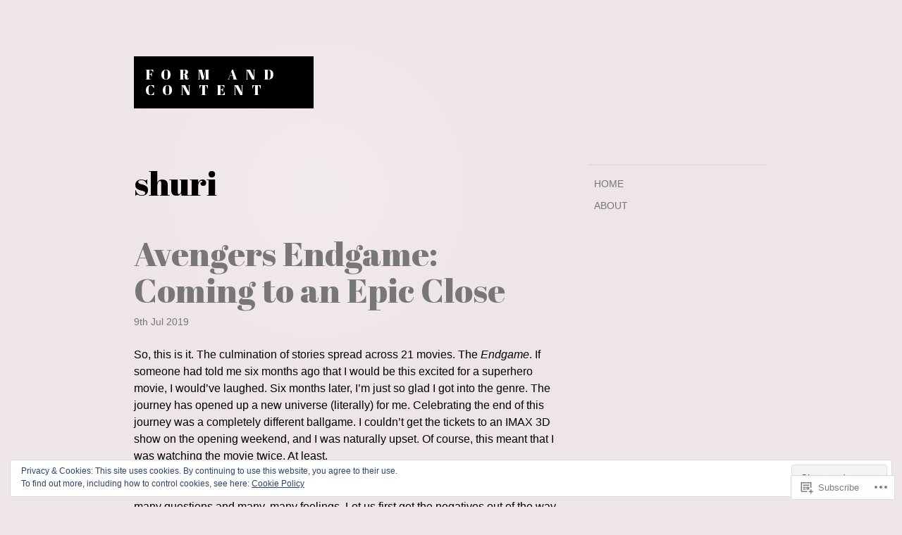

--- FILE ---
content_type: text/html; charset=UTF-8
request_url: https://letsgotothemovies.movie.blog/tag/shuri/
body_size: 27115
content:
<!DOCTYPE html>
<html lang="en-GB">
<head>
<meta charset="UTF-8">
<meta name="viewport" content="width=device-width, initial-scale=1">
<link rel="profile" href="http://gmpg.org/xfn/11">
<link rel="pingback" href="https://letsgotothemovies.movie.blog/xmlrpc.php">

<title>shuri &#8211; Form and Content</title>
<script type="text/javascript">
  WebFontConfig = {"google":{"families":["Abril+Fatface:r:latin,latin-ext"]},"api_url":"https:\/\/fonts-api.wp.com\/css"};
  (function() {
    var wf = document.createElement('script');
    wf.src = '/wp-content/plugins/custom-fonts/js/webfont.js';
    wf.type = 'text/javascript';
    wf.async = 'true';
    var s = document.getElementsByTagName('script')[0];
    s.parentNode.insertBefore(wf, s);
	})();
</script><style id="jetpack-custom-fonts-css">.wf-active h1, .wf-active h2, .wf-active h3, .wf-active h4, .wf-active h5, .wf-active h6{font-family:"Abril Fatface",sans-serif;font-weight:400;font-style:normal}.wf-active h1{font-style:normal;font-weight:400}.wf-active h2{font-style:normal;font-weight:400}.wf-active h3{font-style:normal;font-weight:400}.wf-active h4{font-style:normal;font-weight:400}.wf-active .entry-title, .wf-active .page-template-home-page-php .entry-title{font-weight:400;font-style:normal}.wf-active .site-title{font-style:normal;font-weight:400}.wf-active .widget-title{font-family:"Abril Fatface",sans-serif;font-weight:400;font-style:normal}.wf-active .comments-title{font-weight:400;font-style:normal}.wf-active #reply-title{font-weight:400;font-style:normal}@media screen and ( min-width: 48em ){.wf-active .entry-title, .wf-active .page-template-home-page-php .entry-title, .wf-active .page-title, .wf-active h1{font-style:normal;font-weight:400}}@media screen and ( min-width: 48em ){.wf-active h2{font-style:normal;font-weight:400}}@media screen and ( min-width: 48em ){.wf-active h3{font-style:normal;font-weight:400}}@media screen and ( min-width: 48em ){.wf-active h4{font-style:normal;font-weight:400}}</style>
<meta name='robots' content='max-image-preview:large' />

<!-- Async WordPress.com Remote Login -->
<script id="wpcom_remote_login_js">
var wpcom_remote_login_extra_auth = '';
function wpcom_remote_login_remove_dom_node_id( element_id ) {
	var dom_node = document.getElementById( element_id );
	if ( dom_node ) { dom_node.parentNode.removeChild( dom_node ); }
}
function wpcom_remote_login_remove_dom_node_classes( class_name ) {
	var dom_nodes = document.querySelectorAll( '.' + class_name );
	for ( var i = 0; i < dom_nodes.length; i++ ) {
		dom_nodes[ i ].parentNode.removeChild( dom_nodes[ i ] );
	}
}
function wpcom_remote_login_final_cleanup() {
	wpcom_remote_login_remove_dom_node_classes( "wpcom_remote_login_msg" );
	wpcom_remote_login_remove_dom_node_id( "wpcom_remote_login_key" );
	wpcom_remote_login_remove_dom_node_id( "wpcom_remote_login_validate" );
	wpcom_remote_login_remove_dom_node_id( "wpcom_remote_login_js" );
	wpcom_remote_login_remove_dom_node_id( "wpcom_request_access_iframe" );
	wpcom_remote_login_remove_dom_node_id( "wpcom_request_access_styles" );
}

// Watch for messages back from the remote login
window.addEventListener( "message", function( e ) {
	if ( e.origin === "https://r-login.wordpress.com" ) {
		var data = {};
		try {
			data = JSON.parse( e.data );
		} catch( e ) {
			wpcom_remote_login_final_cleanup();
			return;
		}

		if ( data.msg === 'LOGIN' ) {
			// Clean up the login check iframe
			wpcom_remote_login_remove_dom_node_id( "wpcom_remote_login_key" );

			var id_regex = new RegExp( /^[0-9]+$/ );
			var token_regex = new RegExp( /^.*|.*|.*$/ );
			if (
				token_regex.test( data.token )
				&& id_regex.test( data.wpcomid )
			) {
				// We have everything we need to ask for a login
				var script = document.createElement( "script" );
				script.setAttribute( "id", "wpcom_remote_login_validate" );
				script.src = '/remote-login.php?wpcom_remote_login=validate'
					+ '&wpcomid=' + data.wpcomid
					+ '&token=' + encodeURIComponent( data.token )
					+ '&host=' + window.location.protocol
					+ '//' + window.location.hostname
					+ '&postid=73'
					+ '&is_singular=';
				document.body.appendChild( script );
			}

			return;
		}

		// Safari ITP, not logged in, so redirect
		if ( data.msg === 'LOGIN-REDIRECT' ) {
			window.location = 'https://wordpress.com/log-in?redirect_to=' + window.location.href;
			return;
		}

		// Safari ITP, storage access failed, remove the request
		if ( data.msg === 'LOGIN-REMOVE' ) {
			var css_zap = 'html { -webkit-transition: margin-top 1s; transition: margin-top 1s; } /* 9001 */ html { margin-top: 0 !important; } * html body { margin-top: 0 !important; } @media screen and ( max-width: 782px ) { html { margin-top: 0 !important; } * html body { margin-top: 0 !important; } }';
			var style_zap = document.createElement( 'style' );
			style_zap.type = 'text/css';
			style_zap.appendChild( document.createTextNode( css_zap ) );
			document.body.appendChild( style_zap );

			var e = document.getElementById( 'wpcom_request_access_iframe' );
			e.parentNode.removeChild( e );

			document.cookie = 'wordpress_com_login_access=denied; path=/; max-age=31536000';

			return;
		}

		// Safari ITP
		if ( data.msg === 'REQUEST_ACCESS' ) {
			console.log( 'request access: safari' );

			// Check ITP iframe enable/disable knob
			if ( wpcom_remote_login_extra_auth !== 'safari_itp_iframe' ) {
				return;
			}

			// If we are in a "private window" there is no ITP.
			var private_window = false;
			try {
				var opendb = window.openDatabase( null, null, null, null );
			} catch( e ) {
				private_window = true;
			}

			if ( private_window ) {
				console.log( 'private window' );
				return;
			}

			var iframe = document.createElement( 'iframe' );
			iframe.id = 'wpcom_request_access_iframe';
			iframe.setAttribute( 'scrolling', 'no' );
			iframe.setAttribute( 'sandbox', 'allow-storage-access-by-user-activation allow-scripts allow-same-origin allow-top-navigation-by-user-activation' );
			iframe.src = 'https://r-login.wordpress.com/remote-login.php?wpcom_remote_login=request_access&origin=' + encodeURIComponent( data.origin ) + '&wpcomid=' + encodeURIComponent( data.wpcomid );

			var css = 'html { -webkit-transition: margin-top 1s; transition: margin-top 1s; } /* 9001 */ html { margin-top: 46px !important; } * html body { margin-top: 46px !important; } @media screen and ( max-width: 660px ) { html { margin-top: 71px !important; } * html body { margin-top: 71px !important; } #wpcom_request_access_iframe { display: block; height: 71px !important; } } #wpcom_request_access_iframe { border: 0px; height: 46px; position: fixed; top: 0; left: 0; width: 100%; min-width: 100%; z-index: 99999; background: #23282d; } ';

			var style = document.createElement( 'style' );
			style.type = 'text/css';
			style.id = 'wpcom_request_access_styles';
			style.appendChild( document.createTextNode( css ) );
			document.body.appendChild( style );

			document.body.appendChild( iframe );
		}

		if ( data.msg === 'DONE' ) {
			wpcom_remote_login_final_cleanup();
		}
	}
}, false );

// Inject the remote login iframe after the page has had a chance to load
// more critical resources
window.addEventListener( "DOMContentLoaded", function( e ) {
	var iframe = document.createElement( "iframe" );
	iframe.style.display = "none";
	iframe.setAttribute( "scrolling", "no" );
	iframe.setAttribute( "id", "wpcom_remote_login_key" );
	iframe.src = "https://r-login.wordpress.com/remote-login.php"
		+ "?wpcom_remote_login=key"
		+ "&origin=aHR0cHM6Ly9sZXRzZ290b3RoZW1vdmllcy5tb3ZpZS5ibG9n"
		+ "&wpcomid=150517608"
		+ "&time=" + Math.floor( Date.now() / 1000 );
	document.body.appendChild( iframe );
}, false );
</script>
<link rel='dns-prefetch' href='//s0.wp.com' />
<link rel='dns-prefetch' href='//af.pubmine.com' />
<link rel="alternate" type="application/rss+xml" title="Form and Content &raquo; Feed" href="https://letsgotothemovies.movie.blog/feed/" />
<link rel="alternate" type="application/rss+xml" title="Form and Content &raquo; Comments Feed" href="https://letsgotothemovies.movie.blog/comments/feed/" />
<link rel="alternate" type="application/rss+xml" title="Form and Content &raquo; shuri Tag Feed" href="https://letsgotothemovies.movie.blog/tag/shuri/feed/" />
	<script type="text/javascript">
		/* <![CDATA[ */
		function addLoadEvent(func) {
			var oldonload = window.onload;
			if (typeof window.onload != 'function') {
				window.onload = func;
			} else {
				window.onload = function () {
					oldonload();
					func();
				}
			}
		}
		/* ]]> */
	</script>
	<link crossorigin='anonymous' rel='stylesheet' id='all-css-0-1' href='/_static/??-eJx1jcEOwjAMQ3+IEQ2GxgXxKagrUenWJtGSUvH3FInDDnCzZfsZqnSeyZAMcukklRBJocZ7QFPA0lJeInbJVTDMkpyhgtor4d6r7mADsAfmFkqZwDvhJ67Kf6qbrxlNnF++HjIzwS2Sh4CEa2wL/S0/0Gu+9OPpeDgPYz/Mb8NUTRc=&cssminify=yes' type='text/css' media='all' />
<style id='wp-emoji-styles-inline-css'>

	img.wp-smiley, img.emoji {
		display: inline !important;
		border: none !important;
		box-shadow: none !important;
		height: 1em !important;
		width: 1em !important;
		margin: 0 0.07em !important;
		vertical-align: -0.1em !important;
		background: none !important;
		padding: 0 !important;
	}
/*# sourceURL=wp-emoji-styles-inline-css */
</style>
<link crossorigin='anonymous' rel='stylesheet' id='all-css-2-1' href='/wp-content/plugins/gutenberg-core/v22.4.0/build/styles/block-library/style.min.css?m=1768935615i&cssminify=yes' type='text/css' media='all' />
<style id='wp-block-library-inline-css'>
.has-text-align-justify {
	text-align:justify;
}
.has-text-align-justify{text-align:justify;}

/*# sourceURL=wp-block-library-inline-css */
</style><style id='global-styles-inline-css'>
:root{--wp--preset--aspect-ratio--square: 1;--wp--preset--aspect-ratio--4-3: 4/3;--wp--preset--aspect-ratio--3-4: 3/4;--wp--preset--aspect-ratio--3-2: 3/2;--wp--preset--aspect-ratio--2-3: 2/3;--wp--preset--aspect-ratio--16-9: 16/9;--wp--preset--aspect-ratio--9-16: 9/16;--wp--preset--color--black: #000000;--wp--preset--color--cyan-bluish-gray: #abb8c3;--wp--preset--color--white: #ffffff;--wp--preset--color--pale-pink: #f78da7;--wp--preset--color--vivid-red: #cf2e2e;--wp--preset--color--luminous-vivid-orange: #ff6900;--wp--preset--color--luminous-vivid-amber: #fcb900;--wp--preset--color--light-green-cyan: #7bdcb5;--wp--preset--color--vivid-green-cyan: #00d084;--wp--preset--color--pale-cyan-blue: #8ed1fc;--wp--preset--color--vivid-cyan-blue: #0693e3;--wp--preset--color--vivid-purple: #9b51e0;--wp--preset--gradient--vivid-cyan-blue-to-vivid-purple: linear-gradient(135deg,rgb(6,147,227) 0%,rgb(155,81,224) 100%);--wp--preset--gradient--light-green-cyan-to-vivid-green-cyan: linear-gradient(135deg,rgb(122,220,180) 0%,rgb(0,208,130) 100%);--wp--preset--gradient--luminous-vivid-amber-to-luminous-vivid-orange: linear-gradient(135deg,rgb(252,185,0) 0%,rgb(255,105,0) 100%);--wp--preset--gradient--luminous-vivid-orange-to-vivid-red: linear-gradient(135deg,rgb(255,105,0) 0%,rgb(207,46,46) 100%);--wp--preset--gradient--very-light-gray-to-cyan-bluish-gray: linear-gradient(135deg,rgb(238,238,238) 0%,rgb(169,184,195) 100%);--wp--preset--gradient--cool-to-warm-spectrum: linear-gradient(135deg,rgb(74,234,220) 0%,rgb(151,120,209) 20%,rgb(207,42,186) 40%,rgb(238,44,130) 60%,rgb(251,105,98) 80%,rgb(254,248,76) 100%);--wp--preset--gradient--blush-light-purple: linear-gradient(135deg,rgb(255,206,236) 0%,rgb(152,150,240) 100%);--wp--preset--gradient--blush-bordeaux: linear-gradient(135deg,rgb(254,205,165) 0%,rgb(254,45,45) 50%,rgb(107,0,62) 100%);--wp--preset--gradient--luminous-dusk: linear-gradient(135deg,rgb(255,203,112) 0%,rgb(199,81,192) 50%,rgb(65,88,208) 100%);--wp--preset--gradient--pale-ocean: linear-gradient(135deg,rgb(255,245,203) 0%,rgb(182,227,212) 50%,rgb(51,167,181) 100%);--wp--preset--gradient--electric-grass: linear-gradient(135deg,rgb(202,248,128) 0%,rgb(113,206,126) 100%);--wp--preset--gradient--midnight: linear-gradient(135deg,rgb(2,3,129) 0%,rgb(40,116,252) 100%);--wp--preset--font-size--small: 13px;--wp--preset--font-size--medium: 20px;--wp--preset--font-size--large: 36px;--wp--preset--font-size--x-large: 42px;--wp--preset--font-family--albert-sans: 'Albert Sans', sans-serif;--wp--preset--font-family--alegreya: Alegreya, serif;--wp--preset--font-family--arvo: Arvo, serif;--wp--preset--font-family--bodoni-moda: 'Bodoni Moda', serif;--wp--preset--font-family--bricolage-grotesque: 'Bricolage Grotesque', sans-serif;--wp--preset--font-family--cabin: Cabin, sans-serif;--wp--preset--font-family--chivo: Chivo, sans-serif;--wp--preset--font-family--commissioner: Commissioner, sans-serif;--wp--preset--font-family--cormorant: Cormorant, serif;--wp--preset--font-family--courier-prime: 'Courier Prime', monospace;--wp--preset--font-family--crimson-pro: 'Crimson Pro', serif;--wp--preset--font-family--dm-mono: 'DM Mono', monospace;--wp--preset--font-family--dm-sans: 'DM Sans', sans-serif;--wp--preset--font-family--dm-serif-display: 'DM Serif Display', serif;--wp--preset--font-family--domine: Domine, serif;--wp--preset--font-family--eb-garamond: 'EB Garamond', serif;--wp--preset--font-family--epilogue: Epilogue, sans-serif;--wp--preset--font-family--fahkwang: Fahkwang, sans-serif;--wp--preset--font-family--figtree: Figtree, sans-serif;--wp--preset--font-family--fira-sans: 'Fira Sans', sans-serif;--wp--preset--font-family--fjalla-one: 'Fjalla One', sans-serif;--wp--preset--font-family--fraunces: Fraunces, serif;--wp--preset--font-family--gabarito: Gabarito, system-ui;--wp--preset--font-family--ibm-plex-mono: 'IBM Plex Mono', monospace;--wp--preset--font-family--ibm-plex-sans: 'IBM Plex Sans', sans-serif;--wp--preset--font-family--ibarra-real-nova: 'Ibarra Real Nova', serif;--wp--preset--font-family--instrument-serif: 'Instrument Serif', serif;--wp--preset--font-family--inter: Inter, sans-serif;--wp--preset--font-family--josefin-sans: 'Josefin Sans', sans-serif;--wp--preset--font-family--jost: Jost, sans-serif;--wp--preset--font-family--libre-baskerville: 'Libre Baskerville', serif;--wp--preset--font-family--libre-franklin: 'Libre Franklin', sans-serif;--wp--preset--font-family--literata: Literata, serif;--wp--preset--font-family--lora: Lora, serif;--wp--preset--font-family--merriweather: Merriweather, serif;--wp--preset--font-family--montserrat: Montserrat, sans-serif;--wp--preset--font-family--newsreader: Newsreader, serif;--wp--preset--font-family--noto-sans-mono: 'Noto Sans Mono', sans-serif;--wp--preset--font-family--nunito: Nunito, sans-serif;--wp--preset--font-family--open-sans: 'Open Sans', sans-serif;--wp--preset--font-family--overpass: Overpass, sans-serif;--wp--preset--font-family--pt-serif: 'PT Serif', serif;--wp--preset--font-family--petrona: Petrona, serif;--wp--preset--font-family--piazzolla: Piazzolla, serif;--wp--preset--font-family--playfair-display: 'Playfair Display', serif;--wp--preset--font-family--plus-jakarta-sans: 'Plus Jakarta Sans', sans-serif;--wp--preset--font-family--poppins: Poppins, sans-serif;--wp--preset--font-family--raleway: Raleway, sans-serif;--wp--preset--font-family--roboto: Roboto, sans-serif;--wp--preset--font-family--roboto-slab: 'Roboto Slab', serif;--wp--preset--font-family--rubik: Rubik, sans-serif;--wp--preset--font-family--rufina: Rufina, serif;--wp--preset--font-family--sora: Sora, sans-serif;--wp--preset--font-family--source-sans-3: 'Source Sans 3', sans-serif;--wp--preset--font-family--source-serif-4: 'Source Serif 4', serif;--wp--preset--font-family--space-mono: 'Space Mono', monospace;--wp--preset--font-family--syne: Syne, sans-serif;--wp--preset--font-family--texturina: Texturina, serif;--wp--preset--font-family--urbanist: Urbanist, sans-serif;--wp--preset--font-family--work-sans: 'Work Sans', sans-serif;--wp--preset--spacing--20: 0.44rem;--wp--preset--spacing--30: 0.67rem;--wp--preset--spacing--40: 1rem;--wp--preset--spacing--50: 1.5rem;--wp--preset--spacing--60: 2.25rem;--wp--preset--spacing--70: 3.38rem;--wp--preset--spacing--80: 5.06rem;--wp--preset--shadow--natural: 6px 6px 9px rgba(0, 0, 0, 0.2);--wp--preset--shadow--deep: 12px 12px 50px rgba(0, 0, 0, 0.4);--wp--preset--shadow--sharp: 6px 6px 0px rgba(0, 0, 0, 0.2);--wp--preset--shadow--outlined: 6px 6px 0px -3px rgb(255, 255, 255), 6px 6px rgb(0, 0, 0);--wp--preset--shadow--crisp: 6px 6px 0px rgb(0, 0, 0);}:where(body) { margin: 0; }:where(.is-layout-flex){gap: 0.5em;}:where(.is-layout-grid){gap: 0.5em;}body .is-layout-flex{display: flex;}.is-layout-flex{flex-wrap: wrap;align-items: center;}.is-layout-flex > :is(*, div){margin: 0;}body .is-layout-grid{display: grid;}.is-layout-grid > :is(*, div){margin: 0;}body{padding-top: 0px;padding-right: 0px;padding-bottom: 0px;padding-left: 0px;}:root :where(.wp-element-button, .wp-block-button__link){background-color: #32373c;border-width: 0;color: #fff;font-family: inherit;font-size: inherit;font-style: inherit;font-weight: inherit;letter-spacing: inherit;line-height: inherit;padding-top: calc(0.667em + 2px);padding-right: calc(1.333em + 2px);padding-bottom: calc(0.667em + 2px);padding-left: calc(1.333em + 2px);text-decoration: none;text-transform: inherit;}.has-black-color{color: var(--wp--preset--color--black) !important;}.has-cyan-bluish-gray-color{color: var(--wp--preset--color--cyan-bluish-gray) !important;}.has-white-color{color: var(--wp--preset--color--white) !important;}.has-pale-pink-color{color: var(--wp--preset--color--pale-pink) !important;}.has-vivid-red-color{color: var(--wp--preset--color--vivid-red) !important;}.has-luminous-vivid-orange-color{color: var(--wp--preset--color--luminous-vivid-orange) !important;}.has-luminous-vivid-amber-color{color: var(--wp--preset--color--luminous-vivid-amber) !important;}.has-light-green-cyan-color{color: var(--wp--preset--color--light-green-cyan) !important;}.has-vivid-green-cyan-color{color: var(--wp--preset--color--vivid-green-cyan) !important;}.has-pale-cyan-blue-color{color: var(--wp--preset--color--pale-cyan-blue) !important;}.has-vivid-cyan-blue-color{color: var(--wp--preset--color--vivid-cyan-blue) !important;}.has-vivid-purple-color{color: var(--wp--preset--color--vivid-purple) !important;}.has-black-background-color{background-color: var(--wp--preset--color--black) !important;}.has-cyan-bluish-gray-background-color{background-color: var(--wp--preset--color--cyan-bluish-gray) !important;}.has-white-background-color{background-color: var(--wp--preset--color--white) !important;}.has-pale-pink-background-color{background-color: var(--wp--preset--color--pale-pink) !important;}.has-vivid-red-background-color{background-color: var(--wp--preset--color--vivid-red) !important;}.has-luminous-vivid-orange-background-color{background-color: var(--wp--preset--color--luminous-vivid-orange) !important;}.has-luminous-vivid-amber-background-color{background-color: var(--wp--preset--color--luminous-vivid-amber) !important;}.has-light-green-cyan-background-color{background-color: var(--wp--preset--color--light-green-cyan) !important;}.has-vivid-green-cyan-background-color{background-color: var(--wp--preset--color--vivid-green-cyan) !important;}.has-pale-cyan-blue-background-color{background-color: var(--wp--preset--color--pale-cyan-blue) !important;}.has-vivid-cyan-blue-background-color{background-color: var(--wp--preset--color--vivid-cyan-blue) !important;}.has-vivid-purple-background-color{background-color: var(--wp--preset--color--vivid-purple) !important;}.has-black-border-color{border-color: var(--wp--preset--color--black) !important;}.has-cyan-bluish-gray-border-color{border-color: var(--wp--preset--color--cyan-bluish-gray) !important;}.has-white-border-color{border-color: var(--wp--preset--color--white) !important;}.has-pale-pink-border-color{border-color: var(--wp--preset--color--pale-pink) !important;}.has-vivid-red-border-color{border-color: var(--wp--preset--color--vivid-red) !important;}.has-luminous-vivid-orange-border-color{border-color: var(--wp--preset--color--luminous-vivid-orange) !important;}.has-luminous-vivid-amber-border-color{border-color: var(--wp--preset--color--luminous-vivid-amber) !important;}.has-light-green-cyan-border-color{border-color: var(--wp--preset--color--light-green-cyan) !important;}.has-vivid-green-cyan-border-color{border-color: var(--wp--preset--color--vivid-green-cyan) !important;}.has-pale-cyan-blue-border-color{border-color: var(--wp--preset--color--pale-cyan-blue) !important;}.has-vivid-cyan-blue-border-color{border-color: var(--wp--preset--color--vivid-cyan-blue) !important;}.has-vivid-purple-border-color{border-color: var(--wp--preset--color--vivid-purple) !important;}.has-vivid-cyan-blue-to-vivid-purple-gradient-background{background: var(--wp--preset--gradient--vivid-cyan-blue-to-vivid-purple) !important;}.has-light-green-cyan-to-vivid-green-cyan-gradient-background{background: var(--wp--preset--gradient--light-green-cyan-to-vivid-green-cyan) !important;}.has-luminous-vivid-amber-to-luminous-vivid-orange-gradient-background{background: var(--wp--preset--gradient--luminous-vivid-amber-to-luminous-vivid-orange) !important;}.has-luminous-vivid-orange-to-vivid-red-gradient-background{background: var(--wp--preset--gradient--luminous-vivid-orange-to-vivid-red) !important;}.has-very-light-gray-to-cyan-bluish-gray-gradient-background{background: var(--wp--preset--gradient--very-light-gray-to-cyan-bluish-gray) !important;}.has-cool-to-warm-spectrum-gradient-background{background: var(--wp--preset--gradient--cool-to-warm-spectrum) !important;}.has-blush-light-purple-gradient-background{background: var(--wp--preset--gradient--blush-light-purple) !important;}.has-blush-bordeaux-gradient-background{background: var(--wp--preset--gradient--blush-bordeaux) !important;}.has-luminous-dusk-gradient-background{background: var(--wp--preset--gradient--luminous-dusk) !important;}.has-pale-ocean-gradient-background{background: var(--wp--preset--gradient--pale-ocean) !important;}.has-electric-grass-gradient-background{background: var(--wp--preset--gradient--electric-grass) !important;}.has-midnight-gradient-background{background: var(--wp--preset--gradient--midnight) !important;}.has-small-font-size{font-size: var(--wp--preset--font-size--small) !important;}.has-medium-font-size{font-size: var(--wp--preset--font-size--medium) !important;}.has-large-font-size{font-size: var(--wp--preset--font-size--large) !important;}.has-x-large-font-size{font-size: var(--wp--preset--font-size--x-large) !important;}.has-albert-sans-font-family{font-family: var(--wp--preset--font-family--albert-sans) !important;}.has-alegreya-font-family{font-family: var(--wp--preset--font-family--alegreya) !important;}.has-arvo-font-family{font-family: var(--wp--preset--font-family--arvo) !important;}.has-bodoni-moda-font-family{font-family: var(--wp--preset--font-family--bodoni-moda) !important;}.has-bricolage-grotesque-font-family{font-family: var(--wp--preset--font-family--bricolage-grotesque) !important;}.has-cabin-font-family{font-family: var(--wp--preset--font-family--cabin) !important;}.has-chivo-font-family{font-family: var(--wp--preset--font-family--chivo) !important;}.has-commissioner-font-family{font-family: var(--wp--preset--font-family--commissioner) !important;}.has-cormorant-font-family{font-family: var(--wp--preset--font-family--cormorant) !important;}.has-courier-prime-font-family{font-family: var(--wp--preset--font-family--courier-prime) !important;}.has-crimson-pro-font-family{font-family: var(--wp--preset--font-family--crimson-pro) !important;}.has-dm-mono-font-family{font-family: var(--wp--preset--font-family--dm-mono) !important;}.has-dm-sans-font-family{font-family: var(--wp--preset--font-family--dm-sans) !important;}.has-dm-serif-display-font-family{font-family: var(--wp--preset--font-family--dm-serif-display) !important;}.has-domine-font-family{font-family: var(--wp--preset--font-family--domine) !important;}.has-eb-garamond-font-family{font-family: var(--wp--preset--font-family--eb-garamond) !important;}.has-epilogue-font-family{font-family: var(--wp--preset--font-family--epilogue) !important;}.has-fahkwang-font-family{font-family: var(--wp--preset--font-family--fahkwang) !important;}.has-figtree-font-family{font-family: var(--wp--preset--font-family--figtree) !important;}.has-fira-sans-font-family{font-family: var(--wp--preset--font-family--fira-sans) !important;}.has-fjalla-one-font-family{font-family: var(--wp--preset--font-family--fjalla-one) !important;}.has-fraunces-font-family{font-family: var(--wp--preset--font-family--fraunces) !important;}.has-gabarito-font-family{font-family: var(--wp--preset--font-family--gabarito) !important;}.has-ibm-plex-mono-font-family{font-family: var(--wp--preset--font-family--ibm-plex-mono) !important;}.has-ibm-plex-sans-font-family{font-family: var(--wp--preset--font-family--ibm-plex-sans) !important;}.has-ibarra-real-nova-font-family{font-family: var(--wp--preset--font-family--ibarra-real-nova) !important;}.has-instrument-serif-font-family{font-family: var(--wp--preset--font-family--instrument-serif) !important;}.has-inter-font-family{font-family: var(--wp--preset--font-family--inter) !important;}.has-josefin-sans-font-family{font-family: var(--wp--preset--font-family--josefin-sans) !important;}.has-jost-font-family{font-family: var(--wp--preset--font-family--jost) !important;}.has-libre-baskerville-font-family{font-family: var(--wp--preset--font-family--libre-baskerville) !important;}.has-libre-franklin-font-family{font-family: var(--wp--preset--font-family--libre-franklin) !important;}.has-literata-font-family{font-family: var(--wp--preset--font-family--literata) !important;}.has-lora-font-family{font-family: var(--wp--preset--font-family--lora) !important;}.has-merriweather-font-family{font-family: var(--wp--preset--font-family--merriweather) !important;}.has-montserrat-font-family{font-family: var(--wp--preset--font-family--montserrat) !important;}.has-newsreader-font-family{font-family: var(--wp--preset--font-family--newsreader) !important;}.has-noto-sans-mono-font-family{font-family: var(--wp--preset--font-family--noto-sans-mono) !important;}.has-nunito-font-family{font-family: var(--wp--preset--font-family--nunito) !important;}.has-open-sans-font-family{font-family: var(--wp--preset--font-family--open-sans) !important;}.has-overpass-font-family{font-family: var(--wp--preset--font-family--overpass) !important;}.has-pt-serif-font-family{font-family: var(--wp--preset--font-family--pt-serif) !important;}.has-petrona-font-family{font-family: var(--wp--preset--font-family--petrona) !important;}.has-piazzolla-font-family{font-family: var(--wp--preset--font-family--piazzolla) !important;}.has-playfair-display-font-family{font-family: var(--wp--preset--font-family--playfair-display) !important;}.has-plus-jakarta-sans-font-family{font-family: var(--wp--preset--font-family--plus-jakarta-sans) !important;}.has-poppins-font-family{font-family: var(--wp--preset--font-family--poppins) !important;}.has-raleway-font-family{font-family: var(--wp--preset--font-family--raleway) !important;}.has-roboto-font-family{font-family: var(--wp--preset--font-family--roboto) !important;}.has-roboto-slab-font-family{font-family: var(--wp--preset--font-family--roboto-slab) !important;}.has-rubik-font-family{font-family: var(--wp--preset--font-family--rubik) !important;}.has-rufina-font-family{font-family: var(--wp--preset--font-family--rufina) !important;}.has-sora-font-family{font-family: var(--wp--preset--font-family--sora) !important;}.has-source-sans-3-font-family{font-family: var(--wp--preset--font-family--source-sans-3) !important;}.has-source-serif-4-font-family{font-family: var(--wp--preset--font-family--source-serif-4) !important;}.has-space-mono-font-family{font-family: var(--wp--preset--font-family--space-mono) !important;}.has-syne-font-family{font-family: var(--wp--preset--font-family--syne) !important;}.has-texturina-font-family{font-family: var(--wp--preset--font-family--texturina) !important;}.has-urbanist-font-family{font-family: var(--wp--preset--font-family--urbanist) !important;}.has-work-sans-font-family{font-family: var(--wp--preset--font-family--work-sans) !important;}
/*# sourceURL=global-styles-inline-css */
</style>

<style id='classic-theme-styles-inline-css'>
.wp-block-button__link{background-color:#32373c;border-radius:9999px;box-shadow:none;color:#fff;font-size:1.125em;padding:calc(.667em + 2px) calc(1.333em + 2px);text-decoration:none}.wp-block-file__button{background:#32373c;color:#fff}.wp-block-accordion-heading{margin:0}.wp-block-accordion-heading__toggle{background-color:inherit!important;color:inherit!important}.wp-block-accordion-heading__toggle:not(:focus-visible){outline:none}.wp-block-accordion-heading__toggle:focus,.wp-block-accordion-heading__toggle:hover{background-color:inherit!important;border:none;box-shadow:none;color:inherit;padding:var(--wp--preset--spacing--20,1em) 0;text-decoration:none}.wp-block-accordion-heading__toggle:focus-visible{outline:auto;outline-offset:0}
/*# sourceURL=/wp-content/plugins/gutenberg-core/v22.4.0/build/styles/block-library/classic.min.css */
</style>
<link crossorigin='anonymous' rel='stylesheet' id='all-css-4-1' href='/_static/??-eJx9kNsOgjAMhl/I0oBG8cL4LNuoON0p64D49hZMPMSEm6Zt/u/vAacEJoZCoWByQ28Do4naRXNnbKq6rWpg65MjyDRWO+wsl7cCuDwcVYZ5g19GfoCPVybp+6TKrPDUWUWOvMjWsCkJA1qnTMwg0dvBQ7kKyH/cq41p0GhUiiNljmiDwWU7WLzWhmWSa3pJexTVV7kG9RRBfqCKjeGngItTNs/o2Z/qfVu326Y5Hm5PsVSGWA==&cssminify=yes' type='text/css' media='all' />
<link crossorigin='anonymous' rel='stylesheet' id='print-css-5-1' href='/wp-content/mu-plugins/global-print/global-print.css?m=1465851035i&cssminify=yes' type='text/css' media='print' />
<style id='jetpack-global-styles-frontend-style-inline-css'>
:root { --font-headings: unset; --font-base: unset; --font-headings-default: -apple-system,BlinkMacSystemFont,"Segoe UI",Roboto,Oxygen-Sans,Ubuntu,Cantarell,"Helvetica Neue",sans-serif; --font-base-default: -apple-system,BlinkMacSystemFont,"Segoe UI",Roboto,Oxygen-Sans,Ubuntu,Cantarell,"Helvetica Neue",sans-serif;}
/*# sourceURL=jetpack-global-styles-frontend-style-inline-css */
</style>
<link crossorigin='anonymous' rel='stylesheet' id='all-css-8-1' href='/wp-content/themes/h4/global.css?m=1420737423i&cssminify=yes' type='text/css' media='all' />
<script type="text/javascript" id="wpcom-actionbar-placeholder-js-extra">
/* <![CDATA[ */
var actionbardata = {"siteID":"150517608","postID":"0","siteURL":"https://letsgotothemovies.movie.blog","xhrURL":"https://letsgotothemovies.movie.blog/wp-admin/admin-ajax.php","nonce":"da64b6e1d0","isLoggedIn":"","statusMessage":"","subsEmailDefault":"instantly","proxyScriptUrl":"https://s0.wp.com/wp-content/js/wpcom-proxy-request.js?m=1513050504i&amp;ver=20211021","i18n":{"followedText":"New posts from this site will now appear in your \u003Ca href=\"https://wordpress.com/reader\"\u003EReader\u003C/a\u003E","foldBar":"Collapse this bar","unfoldBar":"Expand this bar","shortLinkCopied":"Shortlink copied to clipboard."}};
//# sourceURL=wpcom-actionbar-placeholder-js-extra
/* ]]> */
</script>
<script type="text/javascript" id="jetpack-mu-wpcom-settings-js-before">
/* <![CDATA[ */
var JETPACK_MU_WPCOM_SETTINGS = {"assetsUrl":"https://s0.wp.com/wp-content/mu-plugins/jetpack-mu-wpcom-plugin/moon/jetpack_vendor/automattic/jetpack-mu-wpcom/src/build/"};
//# sourceURL=jetpack-mu-wpcom-settings-js-before
/* ]]> */
</script>
<script crossorigin='anonymous' type='text/javascript'  src='/_static/??/wp-content/js/rlt-proxy.js,/wp-content/blog-plugins/wordads-classes/js/cmp/v2/cmp-non-gdpr.js?m=1720530689j'></script>
<script type="text/javascript" id="rlt-proxy-js-after">
/* <![CDATA[ */
	rltInitialize( {"token":null,"iframeOrigins":["https:\/\/widgets.wp.com"]} );
//# sourceURL=rlt-proxy-js-after
/* ]]> */
</script>
<link rel="EditURI" type="application/rsd+xml" title="RSD" href="https://letsgotothemoviesmovie.wordpress.com/xmlrpc.php?rsd" />
<meta name="generator" content="WordPress.com" />

<!-- Jetpack Open Graph Tags -->
<meta property="og:type" content="website" />
<meta property="og:title" content="shuri &#8211; Form and Content" />
<meta property="og:url" content="https://letsgotothemovies.movie.blog/tag/shuri/" />
<meta property="og:site_name" content="Form and Content" />
<meta property="og:image" content="https://letsgotothemovies.movie.blog/wp-content/uploads/2018/08/bookmill_eats.jpg?w=200" />
<meta property="og:image:width" content="200" />
<meta property="og:image:height" content="200" />
<meta property="og:image:alt" content="" />
<meta property="og:locale" content="en_GB" />

<!-- End Jetpack Open Graph Tags -->
<link rel="search" type="application/opensearchdescription+xml" href="https://letsgotothemovies.movie.blog/osd.xml" title="Form and Content" />
<link rel="search" type="application/opensearchdescription+xml" href="https://s1.wp.com/opensearch.xml" title="WordPress.com" />
<meta name="theme-color" content="#eee5e9" />
<meta name="description" content="Posts about shuri written by letusgotothemovies" />
<style type="text/css" id="custom-background-css">
body.custom-background { background-color: #eee5e9; }
</style>
	<script type="text/javascript">
/* <![CDATA[ */
var wa_client = {}; wa_client.cmd = []; wa_client.config = { 'blog_id': 150517608, 'blog_language': 'en', 'is_wordads': false, 'hosting_type': 0, 'afp_account_id': null, 'afp_host_id': 5038568878849053, 'theme': 'pub/capoverso', '_': { 'title': 'Advertisement', 'privacy_settings': 'Privacy Settings' }, 'formats': [ 'belowpost', 'bottom_sticky', 'sidebar_sticky_right', 'sidebar', 'gutenberg_rectangle', 'gutenberg_leaderboard', 'gutenberg_mobile_leaderboard', 'gutenberg_skyscraper' ] };
/* ]]> */
</script>
		<script type="text/javascript">

			window.doNotSellCallback = function() {

				var linkElements = [
					'a[href="https://wordpress.com/?ref=footer_blog"]',
					'a[href="https://wordpress.com/?ref=footer_website"]',
					'a[href="https://wordpress.com/?ref=vertical_footer"]',
					'a[href^="https://wordpress.com/?ref=footer_segment_"]',
				].join(',');

				var dnsLink = document.createElement( 'a' );
				dnsLink.href = 'https://wordpress.com/advertising-program-optout/';
				dnsLink.classList.add( 'do-not-sell-link' );
				dnsLink.rel = 'nofollow';
				dnsLink.style.marginLeft = '0.5em';
				dnsLink.textContent = 'Do Not Sell or Share My Personal Information';

				var creditLinks = document.querySelectorAll( linkElements );

				if ( 0 === creditLinks.length ) {
					return false;
				}

				Array.prototype.forEach.call( creditLinks, function( el ) {
					el.insertAdjacentElement( 'afterend', dnsLink );
				});

				return true;
			};

		</script>
		<style type="text/css" id="custom-colors-css">	body {
		background: radial-gradient(280px 280px at 450px 270px, rgba(255, 255, 255, 0.2) 0%, rgba(255, 255, 255, 0.0) 100%) no-repeat;
	}
body, .single .entry-header .entry-meta, .contact-form label span { color: #000000;}
.site-title a, .site-title a:visited, input[type="submit"], .comments-link a, .comments-link a:hover, .comments-link a:active, .comments-link a:focus { color: #FFFFFF;}
.main-navigation, .single .entry-header .entry-meta, .widget-title, input[type="text"], input[type="email"], input[type="url"], input[type="password"], input[type="search"] { border-color: #393939;}
.main-navigation, .single .entry-header .entry-meta, .widget-title, input[type="text"], input[type="email"], input[type="url"], input[type="password"], input[type="search"] { border-color: rgba( 57, 57, 57, 0.2 );}
body, .infinite-container { background-color: #eee5e9;}
</style>
<link rel="icon" href="https://letsgotothemovies.movie.blog/wp-content/uploads/2018/08/bookmill_eats.jpg?w=32" sizes="32x32" />
<link rel="icon" href="https://letsgotothemovies.movie.blog/wp-content/uploads/2018/08/bookmill_eats.jpg?w=192" sizes="192x192" />
<link rel="apple-touch-icon" href="https://letsgotothemovies.movie.blog/wp-content/uploads/2018/08/bookmill_eats.jpg?w=180" />
<meta name="msapplication-TileImage" content="https://letsgotothemovies.movie.blog/wp-content/uploads/2018/08/bookmill_eats.jpg?w=270" />
<script type="text/javascript">
	window.google_analytics_uacct = "UA-52447-2";
</script>

<script type="text/javascript">
	var _gaq = _gaq || [];
	_gaq.push(['_setAccount', 'UA-52447-2']);
	_gaq.push(['_gat._anonymizeIp']);
	_gaq.push(['_setDomainName', 'none']);
	_gaq.push(['_setAllowLinker', true]);
	_gaq.push(['_initData']);
	_gaq.push(['_trackPageview']);

	(function() {
		var ga = document.createElement('script'); ga.type = 'text/javascript'; ga.async = true;
		ga.src = ('https:' == document.location.protocol ? 'https://ssl' : 'http://www') + '.google-analytics.com/ga.js';
		(document.getElementsByTagName('head')[0] || document.getElementsByTagName('body')[0]).appendChild(ga);
	})();
</script>
</head>

<body class="archive tag tag-shuri tag-6132651 custom-background wp-theme-pubcapoverso customizer-styles-applied jetpack-reblog-enabled">
<div id="page" class="hfeed site">
	<a class="skip-link screen-reader-text" href="#content">Skip to content</a>
	<a class="skip-link screen-reader-text" href="#site-navigation">Skip to navigation</a>
	<header id="masthead" class="site-header" role="banner">
		<div class="site-branding">
						<h1 class="site-title"><a href="https://letsgotothemovies.movie.blog/" rel="home">Form and Content</a></h1>
			<h2 class="site-description">Let&#039;s go to the movies</h2>
		</div>
	</header><!-- #masthead -->

	<div id="content" class="site-content">

	<section id="primary" class="content-area">
		<main id="main" class="site-main" role="main">

		
			<header class="page-header">
				<h1 class="page-title">
					shuri				</h1>
							</header><!-- .page-header -->

						
				
<article id="post-73" class="post-73 post type-post status-publish format-standard hentry category-superheroes tag-action tag-adventure tag-avengers tag-avengers-assemble tag-black-panther tag-black-widow tag-bruce-banner tag-captain-america tag-doctor-strange tag-drama tag-drax tag-endgame tag-falcon tag-gamora tag-groot tag-hawkeye tag-hulk tag-infinity-stones tag-ironman tag-loki tag-mantis tag-marvel tag-marvel-movies tag-marvel-studios tag-mjolnir tag-nubula tag-okoye tag-rocket tag-scarlet-witch tag-shuri tag-space tag-special-effects tag-tesseract tag-thanos tag-thor tag-wanda tag-war-machine tag-wong">
	<header class="entry-header">
		<h1 class="entry-title"><a href="https://letsgotothemovies.movie.blog/2019/07/09/avengers-endgame-coming-to-an-epic-close/" rel="bookmark">Avengers Endgame: Coming to an Epic&nbsp;Close</a></h1>
				<div class="entry-meta">
			<span class="byline"> by <span class="author vcard"><a class="url fn n" href="https://letsgotothemovies.movie.blog/author/letusgotothemovies/">letusgotothemovies</a></span></span><span class="posted-on"><a href="https://letsgotothemovies.movie.blog/2019/07/09/avengers-endgame-coming-to-an-epic-close/" rel="bookmark"><time class="entry-date published" datetime="2019-07-09T14:59:00+05:30">9th Jul 2019</time><time class="updated" datetime="2019-07-09T14:59:14+05:30">9th Jul 2019</time></a></span>		</div><!-- .entry-meta -->
			</header><!-- .entry-header -->

	<div class="entry-content">
		<p>So, this is it. The culmination of stories spread across 21 movies. The <em>Endgame</em>. If someone had told me six months ago that I would be this excited for a superhero movie, I would’ve laughed. Six months later, I’m just so glad I got into the genre. The journey has opened up a new universe (literally) for me. Celebrating the end of this journey was a completely different ballgame. I couldn’t get the tickets to an IMAX 3D show on the opening weekend, and I was naturally upset. Of course, this meant that I was watching the movie twice. At least.</p>
<p>That being said, let’s talk <em>Endgame</em>. There is a lot to say here. The movie left me with many questions and many, many feelings. Let us first get the negatives out of the way. The movie is not perfect. The pacing and narrative are a little choppy which makes the film seem slow in the first half. The first half of the film is largely about getting the avengers to assemble and figure out their plan. It tells a number of emotional stories of how each of the Avengers are dealing with the loss of half the universe. A universe that they vowed to protect. In the end, Tony Stark and Bruce Banner are the only people who have accepted this new reality (sort of). Starks relationship with his daughter is particularly endearing (“I love you 3000”? Come on!) Thor’s self-destructive behaviour, a radical departure from his usual macho self is a welcome turn. It makes the movie feel much more realistic and relatable. These stories were great and made me invested in the characters all over again. The build-up was essential for a movie this intense and emotional. But it made the first half feel slow. It is not boring, but I kept thinking to myself, when is a big action sequence coming up? And this is coming from someone who doesn’t think of herself as a fan of action movies (at least so far).</p>
<p>The other problem with <em>Endgame</em> is that for a large chunk of the movie, the Avengers aren’t dealing with an antagonist. Thanos realises that the Avengers are going to use the infinity stones to derail his plan of mass genocide a good few minutes into the movie. The Avengers don’t face off with him until later. This means the Avengers, already set up to be the “Earth’s mightiest heroes,” are not being challenged by an external antagonist as they do their jobs. The heroes barely display their powers. While there is a lot of emotion, we don’t see much avenging for a long time.</p>
<p>There are also a couple unanswered questions in the movie. For one, time travel. I hate when films use time travel because the physics of it cannot be soundly explained and it leaves me with more questions than I know what to do with. What happens to the alternate timelines created by the Avengers’ actions when they go back in time. What does Cap’s decision to life his life with Peggy mean for the universe? Furthermore, when and how did Cap become worthy to lift Mjolnir?</p>
<p>Lastly, I didn’t quite like the treatment of Black Widow and Hawkeye. I love both of these characters, and while they are integral to this film, their arc doesn’t feel as complete as that of the others. Black Widow’s big scene was in Vormir, when she sacrifices herself so Hawkeye could get the Soul Stone. One of the highlights of Infinity War was the scene where Thanos sacrifices Gamora to get the soul stone. It was deeply emotional and helped demonstrate the significance of the stone. When this scene was recreated in Endgame, the bar was set very high. Unfortunately, the scene missed the same emotional intensity. Black Widow’s death was incredibly sad, but treated better, it could have been one of the best scenes in the movie. Similarly, Hawkeye’s turn for the unhinged was a bit of a downer. Like Thor, Hawkeye cannot come to terms with his new reality and changes radically. Only in his case, the change feels much less organic. I cant understand this new Hawkeye, because I don’t know what he is feeling. True, Hawkeye is a doer, but I wish the film would’ve given the audience more of an insight into his mind and heart.</p>
<p>I know I am being nit-picky. I wish the emotional scenes had action and the action scenes more emotion. But <em>Endgame</em> isn’t just any old movie, is it? It represents the end of an era for true fans, and the directors, Anthony and Joe Russo, have made it suitably grand. There are more than a few great shots and scenes. The shots of outer space, for instance, filled me with awe. The fight between Captain America and his older self from 2012 is awesome. The shot where they clash shields is one of my favourites from the MCU. Of course, when Cap yells, “Avengers, assemble!” a big smile swept across my face. And of course, there is the big action sequence towards the end of the film. Whatever misgivings I had about the paucity of action in the movie simply disappeared as soon as that scene began. It is grand and nostalgic and features every character from the MCU. Some characters get more attention than the others, but I guess in a film this big that comes with the territory. These scenes and shots, however, are simply embellishments on what is a solid movie. The film’s real strength comes from getting the audience invested in the characters. It is so easy to focus on the powers the characters possess rather than the people they are. Endgame avoids that trap by a mile. Instead it presents us with three-dimensional characters who have grown, both since their first films in the MCU and within the movie itself. Since it is impossible to do this for all the characters in a three-hour long movie, the film chooses to focus on the three main Avengers – Thor, Captain America and Iron Man.</p>
<p>Take the case of Iron Man. I never much liked his character (I know, I know, it’s an unpopular opinion). I thought he was too arrogant and quippy. After the first Iron Man movie, when he reveals to the world that he is Iron Man, it is largely another feather in his cap. He is not just a genius, billionaire, playboy, philanthropist, but also a literal superhero. Over the years, he understands the responsibility he has on his shoulders because of his suit both towards his fellow Avengers and to the people affected by his actions. Thor transforms from a brutish fighter to a protector of nine realms to realising the magnitude of his own power to languishing in despair when he finds that his power isn’t enough. Over the years, Captain America sheds some of his old fashioned, military man personality and begins to question authority. He goes from being just a supersoldier to becoming an Avenger who keeps the interests of the universe at heart. These are changes that the Avengers and other MCU movies have showed us over the years.</p>
<p><em>Endgame</em> completes the arcs for these characters. It does so by making these characters dig deep into their feelings. Additionally, Banner finally reconciles with the Hulk and the characters work together to become mutually beneficial to each other. Thor and Stark get to reconnect with their (dead) parents. Iron Man – or shall we say Howard Potts – who had always been distant from his father gets a chance to spend some time with him and learn how much he is loved. Frigga’s counsel helps Thor accept his failure and move on from it. The drunk and sloppy Thor returns from Asgard as the God of Thunder with his beloved Mjolnir. Cap gets to see Peggy again and gets glimpse of the life he lost. These backstories are important because they dictate the course of the characters’ actions for the remainder of the movie. Thor sheds his sloppy avatar and returns to battle as the fighter he is. Cap understands the magnitude of his sacrifices over the years and accepts that he needs to live for himself, and not just for his duties as Captain America. That explains his decision to live his life with Peggy as Steve Rogers and pass on the mantle of Captain America to Falcon. Stark realises that his father loved him very much, but he had to do the work he was supposed to. When it comes time to sacrifice himself, Stark – initially reluctant to re-join the Avengers for the fear of losing his own family – then fully accepts the responsibilities that come with his suit and comes through for the Avengers and the universe. After all, he is Iron Man. Despite the paucity of action in the first half of the movie and the disappointing character arcs of Black Widow and Hawkeye, <em>Endgame’s</em> ability to make me care about the characters the way it did left me feeling a multitude of emotions at the end of the movie.</p>
<p>I think I can safely say that <em>Avengers: Endgame</em> was exactly the sort of ending that this phase of the MCU needed. And what a ride it has been! When else have you seen twenty-one inter-connected stories come together in one great movie? Starting to follow these movies has given me one more thing to love and be excited by. And that is absolutely wonderful. I can wait to see what Phase 4 has to offer.</p>
<p>&nbsp;</p>
<p>&nbsp;</p>

			</div><!-- .entry-content -->

	<footer class="entry-footer">
		<div class="categories-and-tags"><span class="cat-links"><a href="https://letsgotothemovies.movie.blog/category/superheroes/" rel="category tag">Superheroes</a></span><span class="tags-links"><a href="https://letsgotothemovies.movie.blog/tag/action/" rel="tag">action</a> <a href="https://letsgotothemovies.movie.blog/tag/adventure/" rel="tag">adventure</a> <a href="https://letsgotothemovies.movie.blog/tag/avengers/" rel="tag">avengers</a> <a href="https://letsgotothemovies.movie.blog/tag/avengers-assemble/" rel="tag">avengers assemble</a> <a href="https://letsgotothemovies.movie.blog/tag/black-panther/" rel="tag">black panther</a> <a href="https://letsgotothemovies.movie.blog/tag/black-widow/" rel="tag">black widow</a> <a href="https://letsgotothemovies.movie.blog/tag/bruce-banner/" rel="tag">bruce banner</a> <a href="https://letsgotothemovies.movie.blog/tag/captain-america/" rel="tag">captain america</a> <a href="https://letsgotothemovies.movie.blog/tag/doctor-strange/" rel="tag">doctor strange</a> <a href="https://letsgotothemovies.movie.blog/tag/drama/" rel="tag">drama</a> <a href="https://letsgotothemovies.movie.blog/tag/drax/" rel="tag">drax</a> <a href="https://letsgotothemovies.movie.blog/tag/endgame/" rel="tag">endgame</a> <a href="https://letsgotothemovies.movie.blog/tag/falcon/" rel="tag">falcon</a> <a href="https://letsgotothemovies.movie.blog/tag/gamora/" rel="tag">gamora</a> <a href="https://letsgotothemovies.movie.blog/tag/groot/" rel="tag">groot</a> <a href="https://letsgotothemovies.movie.blog/tag/hawkeye/" rel="tag">hawkeye</a> <a href="https://letsgotothemovies.movie.blog/tag/hulk/" rel="tag">hulk</a> <a href="https://letsgotothemovies.movie.blog/tag/infinity-stones/" rel="tag">infinity stones</a> <a href="https://letsgotothemovies.movie.blog/tag/ironman/" rel="tag">ironman</a> <a href="https://letsgotothemovies.movie.blog/tag/loki/" rel="tag">loki</a> <a href="https://letsgotothemovies.movie.blog/tag/mantis/" rel="tag">mantis</a> <a href="https://letsgotothemovies.movie.blog/tag/marvel/" rel="tag">marvel</a> <a href="https://letsgotothemovies.movie.blog/tag/marvel-movies/" rel="tag">marvel movies</a> <a href="https://letsgotothemovies.movie.blog/tag/marvel-studios/" rel="tag">marvel studios</a> <a href="https://letsgotothemovies.movie.blog/tag/mjolnir/" rel="tag">mjolnir</a> <a href="https://letsgotothemovies.movie.blog/tag/nubula/" rel="tag">nubula</a> <a href="https://letsgotothemovies.movie.blog/tag/okoye/" rel="tag">okoye</a> <a href="https://letsgotothemovies.movie.blog/tag/rocket/" rel="tag">rocket</a> <a href="https://letsgotothemovies.movie.blog/tag/scarlet-witch/" rel="tag">scarlet witch</a> <a href="https://letsgotothemovies.movie.blog/tag/shuri/" rel="tag">shuri</a> <a href="https://letsgotothemovies.movie.blog/tag/space/" rel="tag">space</a> <a href="https://letsgotothemovies.movie.blog/tag/special-effects/" rel="tag">special effects</a> <a href="https://letsgotothemovies.movie.blog/tag/tesseract/" rel="tag">tesseract</a> <a href="https://letsgotothemovies.movie.blog/tag/thanos/" rel="tag">thanos</a> <a href="https://letsgotothemovies.movie.blog/tag/thor/" rel="tag">thor</a> <a href="https://letsgotothemovies.movie.blog/tag/wanda/" rel="tag">wanda</a> <a href="https://letsgotothemovies.movie.blog/tag/war-machine/" rel="tag">War Machine</a> <a href="https://letsgotothemovies.movie.blog/tag/wong/" rel="tag">wong</a></span></div><span class="comments-link"><a href="https://letsgotothemovies.movie.blog/2019/07/09/avengers-endgame-coming-to-an-epic-close/#respond">Leave a comment</a></span>	</footer><!-- .entry-footer -->
</article><!-- #post-## -->

			
				
<article id="post-69" class="post-69 post type-post status-publish format-standard hentry category-superheroes tag-action tag-black-panther tag-black-widow tag-bucky tag-captain-america tag-characters tag-comedy tag-doctor-strange tag-drama tag-drax tag-editing tag-falcon tag-film tag-film-review tag-films tag-gamora tag-groot tag-hulk tag-iron-man tag-loki tag-mantis tag-maw tag-movie tag-movie-review tag-movies tag-music tag-okoye tag-ragnarok tag-review tag-rocket tag-scarlet-witch tag-shuri tag-spiderman tag-starlord tag-steve-rogers tag-thanos tag-thor tag-thriller tag-tony-stark tag-vision tag-war-machine tag-winter-soldier tag-writing">
	<header class="entry-header">
		<h1 class="entry-title"><a href="https://letsgotothemovies.movie.blog/2019/07/05/pacing-and-editing-in-infinity-war/" rel="bookmark">Pacing and editing in Infinity&nbsp;War</a></h1>
				<div class="entry-meta">
			<span class="byline"> by <span class="author vcard"><a class="url fn n" href="https://letsgotothemovies.movie.blog/author/letusgotothemovies/">letusgotothemovies</a></span></span><span class="posted-on"><a href="https://letsgotothemovies.movie.blog/2019/07/05/pacing-and-editing-in-infinity-war/" rel="bookmark"><time class="entry-date published" datetime="2019-07-05T13:15:30+05:30">5th Jul 2019</time><time class="updated" datetime="2019-07-05T13:15:38+05:30">5th Jul 2019</time></a></span>		</div><!-- .entry-meta -->
			</header><!-- .entry-header -->

	<div class="entry-content">
		<p>I can’t believe I am nearing the end of my Marvel journey. Although I am ready for more diversity in the movies I watch, my little project of watching and reviewing Marvel movies has been such fun. I didn’t immediately review a few movies towards the end and wasn’t very good about posting all reviews before <em>Endgame</em> released. And while I wish I had been better about that, distance from this project has made me better at understanding the nature of Marvel movies. A number of film nerds, particularly those who have read comic books, don’t like the formulaic nature of Marvel movies. I didn’t really mind that, especially because I was trying to understand the genre and dissect different elements in the movie. But now (after 23 movies!) I appreciate a movie like <em>Infinity War </em>much more for breaking the formula and giving the viewer a roller coaster ride.</p>
<p>Writing a film with over twenty protagonists is no easy task. Don’t expect to understand all or even a few of them by the end of this film if you are not familiar with the Marvel universe already. <em>Infinity War</em> is one of two Marvel movies that doesn’t work as a standalone film. I hadn’t watched <em>Guardians of the Galaxy</em> when I first saw <em>Infinity War</em>. I doubt I had watched <em>Ragnarok.</em> And I remember not enjoying the movie and wondering what the hype was all about. Oh, how wrong I was! Once I was familiar with the characters, the movie kept me on the edge of my seat throughout its run time.</p>
<p>What struck me most about <em>Infinity War</em> (other than the ability to weave multiple stories into one mega-narrative) was the pacing of this film. <em>Infinity War</em> starts with full force. There is no time to get settled in and take stock of what is happening either for the audience or for our protagonists. This conveys a sense of urgency that lingers for the entirety of the film. Everyone just has to react to the situation in front of them. In this fast-paced movie our favourite superheroes seem to be in a constant state of struggle, with their heads just above the water. As a viewer, I have seen them struggle in previous films but they have always come out on top. This time, their victories are small, and come with a sense of desperation. As if there is another fire just waiting to be put out. For instance, we see Ironman, Spider-Man and Doctor Strange struggling to protect the Time Stone aboard Maw’s spaceship. While together they are able to match up to the far more powerful Maw, there is no time to relax or take a breath. The film cuts to Scotland where Vision is attacked and it is up to Wanda – and later, Cap, Falcon and Black Widow – to protect him. The audience is now exposed to another action sequence within minutes of the first. The non-stop action distinguishes <em>Infinity War</em> from the films that have come before it.</p>
<p>This kind of pacing – short, intense action sequences ending in small victories before moving on to the next challenge – is also instrumental in subverting audience expectations and making the film’s climax shocking. This is because, after a while I got used to the fast pace and small victories in the film. Furthermore, the superheroes, though down on their luck, don’t seem defeated. I mean, Thor took the power of a star to make Stormbreaker, arrived in Wakanda like an absolute badass and struck Thanos in the heart. So, when Thanos snaps his fingers and wipes out half the population of the universe, with the superheroes scattered and defeated in different parts of the universe, I was left more than a little stunned. This is the first time that the heroes have failed in their mission.</p>
<p>Apart from the pacing, film is made so that the sense of shock lingers on right until the post-credit scene. Thanos’ snap doesn’t cut to a black screen followed by credits. We see our favourite superheroes turn to dust. We see Ironman’s horrified expression (and we share that horror) when we hear Spidey say, “Mr. Stark, I don’t feel so good… I don’t want to die.” We see resignation on the faces of the survivors when they realise they have failed, and that their failure has wiped out half of all life in the universe. They, along with everyone else, have lost people they loved. This is further compounded by the next scene, wherein we see Thanos retire like he said he would. We see him alone, calm, walking through empty green fields, believing he did the right thing and that the universe was grateful to him. That genocide was his mercy to the universe. That wordless scene, seemingly calm in its setting, makes the end even more eerie. Furthermore, I think the credits make it such that we cannot snap out of that feeling soon. So far, MCU movies have half the credits shown in a stylised manner with fun music to accompany it. Not this film. The film’s grim tone is carried forward through the design of its credits – a black screen with formal font. The film manages to show what Doctor Strange says after handing over the Time Stone to Thanos, namely, “we’re in the endgame now.”</p>
<p>To me, the form of the film is what made <em>Infinity War</em> special. It helped me understand how constructing a scene and editing can help steer the viewer’s emotions and expectations. Most of my reviews so far have been focused on writing and character development. Perhaps because I am only beginning to understand filmmaking as an art. I think this film is my cue to pay closer attention to editing and understanding the elements that go into constructing a scene.</p>
<p>Before I sign off, I must make a note about Thor’s character in this film. I think it is safe to say that of all the superheroes, Thor gets the strongest part in the film. A lot of that, I think, is owing to how the character was written in <em>Ragnarok. </em>At the beginning of this film, we have a character who has found himself but lost everything of worth to him. Thanos kills all the Asgardians aboard the spaceship along with his best friend, Heimdall and his brother, Loki. The Russo brothers do a fantastic job in using Thor’s arc in <em>Ragnarok</em> as a base and taking the character forward. He is still funny in this movie. But we can see that it is more to cover up his pain than anything. The scene between Thor and Rocket on the way to Nidavellir conveys this perfectly. Thor jokes about losing every person he ever loved. The scene is funny but also horrifying. With a realisation of his power, and nothing to live for except revenge, Thor comes the closest to defeating Thanos. The viewer, in turn, wants to see Thor come out on top as the towering hero. His entry in Wakanda is epic. But it isn’t only because of the stylised entry and his blow with the Stormbreaker. It is because of a close understanding of character and careful writing to carry him forward.</p>
<p>Before <em>Endgame, Infinity War</em> was probably the boldest movie in the MCU. It is no easy task to write a coherent, compelling story that follows narratives and characters across 18 movies and then present that story convincingly to a hungry audience. But <em>Infinity War</em> manages to deliver an entertainer that turns the Marvel formula on its head without relying on clichés (perhaps <em>because</em> it doesn’t rely on clichés). So, do yourself a favour, and watch this movie (or watch it again). Ponder on the journey it takes you through. You will not be disappointed.</p>
<div id="atatags-370373-69765910c7ff3">
		<script type="text/javascript">
			__ATA = window.__ATA || {};
			__ATA.cmd = window.__ATA.cmd || [];
			__ATA.cmd.push(function() {
				__ATA.initVideoSlot('atatags-370373-69765910c7ff3', {
					sectionId: '370373',
					format: 'inread'
				});
			});
		</script>
	</div>
			</div><!-- .entry-content -->

	<footer class="entry-footer">
		<div class="categories-and-tags"><span class="cat-links"><a href="https://letsgotothemovies.movie.blog/category/superheroes/" rel="category tag">Superheroes</a></span><span class="tags-links"><a href="https://letsgotothemovies.movie.blog/tag/action/" rel="tag">action</a> <a href="https://letsgotothemovies.movie.blog/tag/black-panther/" rel="tag">black panther</a> <a href="https://letsgotothemovies.movie.blog/tag/black-widow/" rel="tag">black widow</a> <a href="https://letsgotothemovies.movie.blog/tag/bucky/" rel="tag">bucky</a> <a href="https://letsgotothemovies.movie.blog/tag/captain-america/" rel="tag">captain america</a> <a href="https://letsgotothemovies.movie.blog/tag/characters/" rel="tag">characters</a> <a href="https://letsgotothemovies.movie.blog/tag/comedy/" rel="tag">comedy</a> <a href="https://letsgotothemovies.movie.blog/tag/doctor-strange/" rel="tag">doctor strange</a> <a href="https://letsgotothemovies.movie.blog/tag/drama/" rel="tag">drama</a> <a href="https://letsgotothemovies.movie.blog/tag/drax/" rel="tag">drax</a> <a href="https://letsgotothemovies.movie.blog/tag/editing/" rel="tag">editing</a> <a href="https://letsgotothemovies.movie.blog/tag/falcon/" rel="tag">falcon</a> <a href="https://letsgotothemovies.movie.blog/tag/film/" rel="tag">film</a> <a href="https://letsgotothemovies.movie.blog/tag/film-review/" rel="tag">film review</a> <a href="https://letsgotothemovies.movie.blog/tag/films/" rel="tag">films</a> <a href="https://letsgotothemovies.movie.blog/tag/gamora/" rel="tag">gamora</a> <a href="https://letsgotothemovies.movie.blog/tag/groot/" rel="tag">groot</a> <a href="https://letsgotothemovies.movie.blog/tag/hulk/" rel="tag">hulk</a> <a href="https://letsgotothemovies.movie.blog/tag/iron-man/" rel="tag">Iron man</a> <a href="https://letsgotothemovies.movie.blog/tag/loki/" rel="tag">loki</a> <a href="https://letsgotothemovies.movie.blog/tag/mantis/" rel="tag">mantis</a> <a href="https://letsgotothemovies.movie.blog/tag/maw/" rel="tag">maw</a> <a href="https://letsgotothemovies.movie.blog/tag/movie/" rel="tag">movie</a> <a href="https://letsgotothemovies.movie.blog/tag/movie-review/" rel="tag">movie review</a> <a href="https://letsgotothemovies.movie.blog/tag/movies/" rel="tag">movies</a> <a href="https://letsgotothemovies.movie.blog/tag/music/" rel="tag">music</a> <a href="https://letsgotothemovies.movie.blog/tag/okoye/" rel="tag">okoye</a> <a href="https://letsgotothemovies.movie.blog/tag/ragnarok/" rel="tag">ragnarok</a> <a href="https://letsgotothemovies.movie.blog/tag/review/" rel="tag">review</a> <a href="https://letsgotothemovies.movie.blog/tag/rocket/" rel="tag">rocket</a> <a href="https://letsgotothemovies.movie.blog/tag/scarlet-witch/" rel="tag">scarlet witch</a> <a href="https://letsgotothemovies.movie.blog/tag/shuri/" rel="tag">shuri</a> <a href="https://letsgotothemovies.movie.blog/tag/spiderman/" rel="tag">spiderman</a> <a href="https://letsgotothemovies.movie.blog/tag/starlord/" rel="tag">starlord</a> <a href="https://letsgotothemovies.movie.blog/tag/steve-rogers/" rel="tag">steve rogers</a> <a href="https://letsgotothemovies.movie.blog/tag/thanos/" rel="tag">thanos</a> <a href="https://letsgotothemovies.movie.blog/tag/thor/" rel="tag">thor</a> <a href="https://letsgotothemovies.movie.blog/tag/thriller/" rel="tag">thriller</a> <a href="https://letsgotothemovies.movie.blog/tag/tony-stark/" rel="tag">Tony Stark</a> <a href="https://letsgotothemovies.movie.blog/tag/vision/" rel="tag">vision</a> <a href="https://letsgotothemovies.movie.blog/tag/war-machine/" rel="tag">War Machine</a> <a href="https://letsgotothemovies.movie.blog/tag/winter-soldier/" rel="tag">winter soldier</a> <a href="https://letsgotothemovies.movie.blog/tag/writing/" rel="tag">writing</a></span></div><span class="comments-link"><a href="https://letsgotothemovies.movie.blog/2019/07/05/pacing-and-editing-in-infinity-war/#respond">Leave a comment</a></span>	</footer><!-- .entry-footer -->
</article><!-- #post-## -->

			
				
<article id="post-67" class="post-67 post type-post status-publish format-standard hentry category-superheroes tag-action tag-africa tag-black-panther tag-characters tag-film tag-films tag-jabari tag-killmonger tag-movie tag-movies tag-music tag-race tag-review tag-shuri tag-vibranium tag-wakanda tag-wakandaforever tag-writing">
	<header class="entry-header">
		<h1 class="entry-title"><a href="https://letsgotothemovies.movie.blog/2019/07/03/black-panther-an-absolute-delight/" rel="bookmark">Black Panther: An Absolute&nbsp;Delight</a></h1>
				<div class="entry-meta">
			<span class="byline"> by <span class="author vcard"><a class="url fn n" href="https://letsgotothemovies.movie.blog/author/letusgotothemovies/">letusgotothemovies</a></span></span><span class="posted-on"><a href="https://letsgotothemovies.movie.blog/2019/07/03/black-panther-an-absolute-delight/" rel="bookmark"><time class="entry-date published" datetime="2019-07-03T15:34:55+05:30">3rd Jul 2019</time><time class="updated" datetime="2019-07-03T15:34:57+05:30">3rd Jul 2019</time></a></span>		</div><!-- .entry-meta -->
			</header><!-- .entry-header -->

	<div class="entry-content">
		<p>I must admit, I cannot call myself a true superhero fan. I became interested in the genre only a few months ago, and I have primarily watched movies from the MCU. But I want to go on a limb to say <em>Black Panther</em> is one of the best superhero movies out there. Granted it cashes in on an important social conversation of our time, but the story is so well written that the conversation about race appears organic and not forced. The music is beautiful and the film looks great. Overall, it’s an absolute delight to watch.</p>
<p><em>Black Panther</em> is set in the fictional kingdom of Wakanda in Africa. Home to the world’s only stores of Vibranium, the strongest metal in the universe, Wakanda has become technologically advanced and prosperous. The erstwhile king of Wakanda, T’chaka died in an explosion in Vienna (shown in detail in Captain America: Civil War) and his son T’challa is set to become the new king and will be bestowed with superpowers to protect the tribes living in Wakanda as Black Panther. That is until his cousin, Killmonger, comes to lay claim to the throne. T’challa needs to prove his worth as Black Panther and make an important decision to open up Wakanda (wrongly believed to be one of the poorest nations on earth) to the world.</p>
<p>The writing is a real win for <em>Black Panther</em>. It makes the utopian idea of an advanced and prosperous society without want seem believable. The characters are endearing, particularly the women. T’Challa’s sisters, Okaye and Shuri, and his girlfriend are all shown as strong, capable and independent women. They are not just shown in relation to T’challa but as their own people, making significant contributions to the world around them. T’Challa is strong and deserves to be king, but when he doesn’t have the superhuman strength of the Black Panther, he isn’t invincible. He is empathetic to the conditions Killmonger grew up in and transformed him into what he ultimately became. Which brings me to Killmonger. I found his character underwritten. I wish the writers and director had taken the time to show the conditions he grew up in rather than assuming knowledge about black people’s experiences growing up in America, particularly because Marvel has an international fan base. That being said, Jordan has an impressive screen presence and makes for a formidable villain in the movie.</p>
<p>The movie is made even more engaging by the superb use of music. After watching the film, I heard its soundtrack again and I was amazed by the variations in the songs. From the intense car chase in Busan to the powerful scenes of the Jabari tribe to the emotional scene accompanying Killmonger’s death, my emotions were heightened by the music. Furthermore, the production design and cinematography were instrumental in creating the world of Wakanda and giving me a view of just how majestic a technologically advanced, prosperous world can look like. Add to that the costumes and the film is an overall visual treat.</p>
<p>Marvel Studios is making its mark by churning out good film after good film. <em>Black Panther</em> is a gem in Marvel’s productions, not least because it became the first superhero film to receive a nomination for Best Picture at the Academy Awards. If you are even vaguely interested in superhero films or just want to watch a good movie, <em>Black Panther</em> your film.</p>

			</div><!-- .entry-content -->

	<footer class="entry-footer">
		<div class="categories-and-tags"><span class="cat-links"><a href="https://letsgotothemovies.movie.blog/category/superheroes/" rel="category tag">Superheroes</a></span><span class="tags-links"><a href="https://letsgotothemovies.movie.blog/tag/action/" rel="tag">action</a> <a href="https://letsgotothemovies.movie.blog/tag/africa/" rel="tag">africa</a> <a href="https://letsgotothemovies.movie.blog/tag/black-panther/" rel="tag">black panther</a> <a href="https://letsgotothemovies.movie.blog/tag/characters/" rel="tag">characters</a> <a href="https://letsgotothemovies.movie.blog/tag/film/" rel="tag">film</a> <a href="https://letsgotothemovies.movie.blog/tag/films/" rel="tag">films</a> <a href="https://letsgotothemovies.movie.blog/tag/jabari/" rel="tag">jabari</a> <a href="https://letsgotothemovies.movie.blog/tag/killmonger/" rel="tag">killmonger</a> <a href="https://letsgotothemovies.movie.blog/tag/movie/" rel="tag">movie</a> <a href="https://letsgotothemovies.movie.blog/tag/movies/" rel="tag">movies</a> <a href="https://letsgotothemovies.movie.blog/tag/music/" rel="tag">music</a> <a href="https://letsgotothemovies.movie.blog/tag/race/" rel="tag">race</a> <a href="https://letsgotothemovies.movie.blog/tag/review/" rel="tag">review</a> <a href="https://letsgotothemovies.movie.blog/tag/shuri/" rel="tag">shuri</a> <a href="https://letsgotothemovies.movie.blog/tag/vibranium/" rel="tag">vibranium</a> <a href="https://letsgotothemovies.movie.blog/tag/wakanda/" rel="tag">wakanda</a> <a href="https://letsgotothemovies.movie.blog/tag/wakandaforever/" rel="tag">wakandaforever</a> <a href="https://letsgotothemovies.movie.blog/tag/writing/" rel="tag">writing</a></span></div><span class="comments-link"><a href="https://letsgotothemovies.movie.blog/2019/07/03/black-panther-an-absolute-delight/#respond">Leave a comment</a></span>	</footer><!-- .entry-footer -->
</article><!-- #post-## -->

			
			
		
		</main><!-- #main -->
	</section><!-- #primary -->

	<div id="secondary" class="widget-area" role="complementary">
		<nav id="site-navigation" class="main-navigation" role="navigation">
			<div class="menu-primary-container"><ul id="menu-primary" class="menu"><li id="menu-item-6" class="menu-item menu-item-type-custom menu-item-object-custom menu-item-6"><a href="/">Home</a></li>
<li id="menu-item-17" class="menu-item menu-item-type-post_type menu-item-object-page menu-item-17"><a href="https://letsgotothemovies.movie.blog/about/">About</a></li>
</ul></div>		</nav><!-- #site-navigation -->

		
	</div><!-- #secondary -->

	</div><!-- #content -->

    <footer id="colophon" class="site-footer" role="contentinfo">
				<div class="site-info">
        	<a href="https://wordpress.com/?ref=footer_website" rel="nofollow">Create a free website or blog at WordPress.com.</a>
        	
        			</div><!-- .site-info -->
	</footer><!-- #colophon -->

</div><!-- #page -->

<!--  -->
<script type="speculationrules">
{"prefetch":[{"source":"document","where":{"and":[{"href_matches":"/*"},{"not":{"href_matches":["/wp-*.php","/wp-admin/*","/files/*","/wp-content/*","/wp-content/plugins/*","/wp-content/themes/pub/capoverso/*","/*\\?(.+)"]}},{"not":{"selector_matches":"a[rel~=\"nofollow\"]"}},{"not":{"selector_matches":".no-prefetch, .no-prefetch a"}}]},"eagerness":"conservative"}]}
</script>
<script type="text/javascript" src="//0.gravatar.com/js/hovercards/hovercards.min.js?ver=202604924dcd77a86c6f1d3698ec27fc5da92b28585ddad3ee636c0397cf312193b2a1" id="grofiles-cards-js"></script>
<script type="text/javascript" id="wpgroho-js-extra">
/* <![CDATA[ */
var WPGroHo = {"my_hash":""};
//# sourceURL=wpgroho-js-extra
/* ]]> */
</script>
<script crossorigin='anonymous' type='text/javascript'  src='/wp-content/mu-plugins/gravatar-hovercards/wpgroho.js?m=1610363240i'></script>

	<script>
		// Initialize and attach hovercards to all gravatars
		( function() {
			function init() {
				if ( typeof Gravatar === 'undefined' ) {
					return;
				}

				if ( typeof Gravatar.init !== 'function' ) {
					return;
				}

				Gravatar.profile_cb = function ( hash, id ) {
					WPGroHo.syncProfileData( hash, id );
				};

				Gravatar.my_hash = WPGroHo.my_hash;
				Gravatar.init(
					'body',
					'#wp-admin-bar-my-account',
					{
						i18n: {
							'Edit your profile →': 'Edit your profile →',
							'View profile →': 'View profile →',
							'Contact': 'Contact',
							'Send money': 'Send money',
							'Sorry, we are unable to load this Gravatar profile.': 'Sorry, we are unable to load this Gravatar profile.',
							'Gravatar not found.': 'Gravatar not found.',
							'Too Many Requests.': 'Too Many Requests.',
							'Internal Server Error.': 'Internal Server Error.',
							'Is this you?': 'Is this you?',
							'Claim your free profile.': 'Claim your free profile.',
							'Email': 'Email',
							'Home Phone': 'Home Phone',
							'Work Phone': 'Work Phone',
							'Cell Phone': 'Cell Phone',
							'Contact Form': 'Contact Form',
							'Calendar': 'Calendar',
						},
					}
				);
			}

			if ( document.readyState !== 'loading' ) {
				init();
			} else {
				document.addEventListener( 'DOMContentLoaded', init );
			}
		} )();
	</script>

		<div style="display:none">
	</div>
		<!-- CCPA [start] -->
		<script type="text/javascript">
			( function () {

				var setupPrivacy = function() {

					// Minimal Mozilla Cookie library
					// https://developer.mozilla.org/en-US/docs/Web/API/Document/cookie/Simple_document.cookie_framework
					var cookieLib = window.cookieLib = {getItem:function(e){return e&&decodeURIComponent(document.cookie.replace(new RegExp("(?:(?:^|.*;)\\s*"+encodeURIComponent(e).replace(/[\-\.\+\*]/g,"\\$&")+"\\s*\\=\\s*([^;]*).*$)|^.*$"),"$1"))||null},setItem:function(e,o,n,t,r,i){if(!e||/^(?:expires|max\-age|path|domain|secure)$/i.test(e))return!1;var c="";if(n)switch(n.constructor){case Number:c=n===1/0?"; expires=Fri, 31 Dec 9999 23:59:59 GMT":"; max-age="+n;break;case String:c="; expires="+n;break;case Date:c="; expires="+n.toUTCString()}return"rootDomain"!==r&&".rootDomain"!==r||(r=(".rootDomain"===r?".":"")+document.location.hostname.split(".").slice(-2).join(".")),document.cookie=encodeURIComponent(e)+"="+encodeURIComponent(o)+c+(r?"; domain="+r:"")+(t?"; path="+t:"")+(i?"; secure":""),!0}};

					// Implement IAB USP API.
					window.__uspapi = function( command, version, callback ) {

						// Validate callback.
						if ( typeof callback !== 'function' ) {
							return;
						}

						// Validate the given command.
						if ( command !== 'getUSPData' || version !== 1 ) {
							callback( null, false );
							return;
						}

						// Check for GPC. If set, override any stored cookie.
						if ( navigator.globalPrivacyControl ) {
							callback( { version: 1, uspString: '1YYN' }, true );
							return;
						}

						// Check for cookie.
						var consent = cookieLib.getItem( 'usprivacy' );

						// Invalid cookie.
						if ( null === consent ) {
							callback( null, false );
							return;
						}

						// Everything checks out. Fire the provided callback with the consent data.
						callback( { version: 1, uspString: consent }, true );
					};

					// Initialization.
					document.addEventListener( 'DOMContentLoaded', function() {

						// Internal functions.
						var setDefaultOptInCookie = function() {
							var value = '1YNN';
							var domain = '.wordpress.com' === location.hostname.slice( -14 ) ? '.rootDomain' : location.hostname;
							cookieLib.setItem( 'usprivacy', value, 365 * 24 * 60 * 60, '/', domain );
						};

						var setDefaultOptOutCookie = function() {
							var value = '1YYN';
							var domain = '.wordpress.com' === location.hostname.slice( -14 ) ? '.rootDomain' : location.hostname;
							cookieLib.setItem( 'usprivacy', value, 24 * 60 * 60, '/', domain );
						};

						var setDefaultNotApplicableCookie = function() {
							var value = '1---';
							var domain = '.wordpress.com' === location.hostname.slice( -14 ) ? '.rootDomain' : location.hostname;
							cookieLib.setItem( 'usprivacy', value, 24 * 60 * 60, '/', domain );
						};

						var setCcpaAppliesCookie = function( applies ) {
							var domain = '.wordpress.com' === location.hostname.slice( -14 ) ? '.rootDomain' : location.hostname;
							cookieLib.setItem( 'ccpa_applies', applies, 24 * 60 * 60, '/', domain );
						}

						var maybeCallDoNotSellCallback = function() {
							if ( 'function' === typeof window.doNotSellCallback ) {
								return window.doNotSellCallback();
							}

							return false;
						}

						// Look for usprivacy cookie first.
						var usprivacyCookie = cookieLib.getItem( 'usprivacy' );

						// Found a usprivacy cookie.
						if ( null !== usprivacyCookie ) {

							// If the cookie indicates that CCPA does not apply, then bail.
							if ( '1---' === usprivacyCookie ) {
								return;
							}

							// CCPA applies, so call our callback to add Do Not Sell link to the page.
							maybeCallDoNotSellCallback();

							// We're all done, no more processing needed.
							return;
						}

						// We don't have a usprivacy cookie, so check to see if we have a CCPA applies cookie.
						var ccpaCookie = cookieLib.getItem( 'ccpa_applies' );

						// No CCPA applies cookie found, so we'll need to geolocate if this visitor is from California.
						// This needs to happen client side because we do not have region geo data in our $SERVER headers,
						// only country data -- therefore we can't vary cache on the region.
						if ( null === ccpaCookie ) {

							var request = new XMLHttpRequest();
							request.open( 'GET', 'https://public-api.wordpress.com/geo/', true );

							request.onreadystatechange = function () {
								if ( 4 === this.readyState ) {
									if ( 200 === this.status ) {

										// Got a geo response. Parse out the region data.
										var data = JSON.parse( this.response );
										var region      = data.region ? data.region.toLowerCase() : '';
										var ccpa_applies = ['california', 'colorado', 'connecticut', 'delaware', 'indiana', 'iowa', 'montana', 'new jersey', 'oregon', 'tennessee', 'texas', 'utah', 'virginia'].indexOf( region ) > -1;
										// Set CCPA applies cookie. This keeps us from having to make a geo request too frequently.
										setCcpaAppliesCookie( ccpa_applies );

										// Check if CCPA applies to set the proper usprivacy cookie.
										if ( ccpa_applies ) {
											if ( maybeCallDoNotSellCallback() ) {
												// Do Not Sell link added, so set default opt-in.
												setDefaultOptInCookie();
											} else {
												// Failed showing Do Not Sell link as required, so default to opt-OUT just to be safe.
												setDefaultOptOutCookie();
											}
										} else {
											// CCPA does not apply.
											setDefaultNotApplicableCookie();
										}
									} else {
										// Could not geo, so let's assume for now that CCPA applies to be safe.
										setCcpaAppliesCookie( true );
										if ( maybeCallDoNotSellCallback() ) {
											// Do Not Sell link added, so set default opt-in.
											setDefaultOptInCookie();
										} else {
											// Failed showing Do Not Sell link as required, so default to opt-OUT just to be safe.
											setDefaultOptOutCookie();
										}
									}
								}
							};

							// Send the geo request.
							request.send();
						} else {
							// We found a CCPA applies cookie.
							if ( ccpaCookie === 'true' ) {
								if ( maybeCallDoNotSellCallback() ) {
									// Do Not Sell link added, so set default opt-in.
									setDefaultOptInCookie();
								} else {
									// Failed showing Do Not Sell link as required, so default to opt-OUT just to be safe.
									setDefaultOptOutCookie();
								}
							} else {
								// CCPA does not apply.
								setDefaultNotApplicableCookie();
							}
						}
					} );
				};

				// Kickoff initialization.
				if ( window.defQueue && defQueue.isLOHP && defQueue.isLOHP === 2020 ) {
					defQueue.items.push( setupPrivacy );
				} else {
					setupPrivacy();
				}

			} )();
		</script>

		<!-- CCPA [end] -->
		<div class="widget widget_eu_cookie_law_widget">
<div
	class="hide-on-button ads-active"
	data-hide-timeout="30"
	data-consent-expiration="180"
	id="eu-cookie-law"
	style="display: none"
>
	<form method="post">
		<input type="submit" value="Close and accept" class="accept" />

		Privacy &amp; Cookies: This site uses cookies. By continuing to use this website, you agree to their use. <br />
To find out more, including how to control cookies, see here:
				<a href="https://automattic.com/cookies/" rel="nofollow">
			Cookie Policy		</a>
 </form>
</div>
</div>		<div id="actionbar" dir="ltr" style="display: none;"
			class="actnbr-pub-capoverso actnbr-has-follow actnbr-has-actions">
		<ul>
								<li class="actnbr-btn actnbr-hidden">
								<a class="actnbr-action actnbr-actn-follow " href="">
			<svg class="gridicon" height="20" width="20" xmlns="http://www.w3.org/2000/svg" viewBox="0 0 20 20"><path clip-rule="evenodd" d="m4 4.5h12v6.5h1.5v-6.5-1.5h-1.5-12-1.5v1.5 10.5c0 1.1046.89543 2 2 2h7v-1.5h-7c-.27614 0-.5-.2239-.5-.5zm10.5 2h-9v1.5h9zm-5 3h-4v1.5h4zm3.5 1.5h-1v1h1zm-1-1.5h-1.5v1.5 1 1.5h1.5 1 1.5v-1.5-1-1.5h-1.5zm-2.5 2.5h-4v1.5h4zm6.5 1.25h1.5v2.25h2.25v1.5h-2.25v2.25h-1.5v-2.25h-2.25v-1.5h2.25z"  fill-rule="evenodd"></path></svg>
			<span>Subscribe</span>
		</a>
		<a class="actnbr-action actnbr-actn-following  no-display" href="">
			<svg class="gridicon" height="20" width="20" xmlns="http://www.w3.org/2000/svg" viewBox="0 0 20 20"><path fill-rule="evenodd" clip-rule="evenodd" d="M16 4.5H4V15C4 15.2761 4.22386 15.5 4.5 15.5H11.5V17H4.5C3.39543 17 2.5 16.1046 2.5 15V4.5V3H4H16H17.5V4.5V12.5H16V4.5ZM5.5 6.5H14.5V8H5.5V6.5ZM5.5 9.5H9.5V11H5.5V9.5ZM12 11H13V12H12V11ZM10.5 9.5H12H13H14.5V11V12V13.5H13H12H10.5V12V11V9.5ZM5.5 12H9.5V13.5H5.5V12Z" fill="#008A20"></path><path class="following-icon-tick" d="M13.5 16L15.5 18L19 14.5" stroke="#008A20" stroke-width="1.5"></path></svg>
			<span>Subscribed</span>
		</a>
							<div class="actnbr-popover tip tip-top-left actnbr-notice" id="follow-bubble">
							<div class="tip-arrow"></div>
							<div class="tip-inner actnbr-follow-bubble">
															<ul>
											<li class="actnbr-sitename">
			<a href="https://letsgotothemovies.movie.blog">
				<img loading='lazy' alt='' src='https://letsgotothemovies.movie.blog/wp-content/uploads/2018/08/bookmill_eats.jpg?w=50' srcset='https://letsgotothemovies.movie.blog/wp-content/uploads/2018/08/bookmill_eats.jpg?w=50 1x, https://letsgotothemovies.movie.blog/wp-content/uploads/2018/08/bookmill_eats.jpg?w=75 1.5x, https://letsgotothemovies.movie.blog/wp-content/uploads/2018/08/bookmill_eats.jpg?w=100 2x, https://letsgotothemovies.movie.blog/wp-content/uploads/2018/08/bookmill_eats.jpg?w=150 3x, https://letsgotothemovies.movie.blog/wp-content/uploads/2018/08/bookmill_eats.jpg?w=200 4x' class='avatar avatar-50' height='50' width='50' />				Form and Content			</a>
		</li>
										<div class="actnbr-message no-display"></div>
									<form method="post" action="https://subscribe.wordpress.com" accept-charset="utf-8" style="display: none;">
																				<div>
										<input type="email" name="email" placeholder="Enter your email address" class="actnbr-email-field" aria-label="Enter your email address" />
										</div>
										<input type="hidden" name="action" value="subscribe" />
										<input type="hidden" name="blog_id" value="150517608" />
										<input type="hidden" name="source" value="https://letsgotothemovies.movie.blog/tag/shuri/" />
										<input type="hidden" name="sub-type" value="actionbar-follow" />
										<input type="hidden" id="_wpnonce" name="_wpnonce" value="b89c0ee400" />										<div class="actnbr-button-wrap">
											<button type="submit" value="Sign me up">
												Sign me up											</button>
										</div>
									</form>
									<li class="actnbr-login-nudge">
										<div>
											Already have a WordPress.com account? <a href="https://wordpress.com/log-in?redirect_to=https%3A%2F%2Fr-login.wordpress.com%2Fremote-login.php%3Faction%3Dlink%26back%3Dhttps%253A%252F%252Fletsgotothemovies.movie.blog%252F2019%252F07%252F09%252Favengers-endgame-coming-to-an-epic-close%252F">Log in now.</a>										</div>
									</li>
								</ul>
															</div>
						</div>
					</li>
							<li class="actnbr-ellipsis actnbr-hidden">
				<svg class="gridicon gridicons-ellipsis" height="24" width="24" xmlns="http://www.w3.org/2000/svg" viewBox="0 0 24 24"><g><path d="M7 12c0 1.104-.896 2-2 2s-2-.896-2-2 .896-2 2-2 2 .896 2 2zm12-2c-1.104 0-2 .896-2 2s.896 2 2 2 2-.896 2-2-.896-2-2-2zm-7 0c-1.104 0-2 .896-2 2s.896 2 2 2 2-.896 2-2-.896-2-2-2z"/></g></svg>				<div class="actnbr-popover tip tip-top-left actnbr-more">
					<div class="tip-arrow"></div>
					<div class="tip-inner">
						<ul>
								<li class="actnbr-sitename">
			<a href="https://letsgotothemovies.movie.blog">
				<img loading='lazy' alt='' src='https://letsgotothemovies.movie.blog/wp-content/uploads/2018/08/bookmill_eats.jpg?w=50' srcset='https://letsgotothemovies.movie.blog/wp-content/uploads/2018/08/bookmill_eats.jpg?w=50 1x, https://letsgotothemovies.movie.blog/wp-content/uploads/2018/08/bookmill_eats.jpg?w=75 1.5x, https://letsgotothemovies.movie.blog/wp-content/uploads/2018/08/bookmill_eats.jpg?w=100 2x, https://letsgotothemovies.movie.blog/wp-content/uploads/2018/08/bookmill_eats.jpg?w=150 3x, https://letsgotothemovies.movie.blog/wp-content/uploads/2018/08/bookmill_eats.jpg?w=200 4x' class='avatar avatar-50' height='50' width='50' />				Form and Content			</a>
		</li>
								<li class="actnbr-folded-follow">
										<a class="actnbr-action actnbr-actn-follow " href="">
			<svg class="gridicon" height="20" width="20" xmlns="http://www.w3.org/2000/svg" viewBox="0 0 20 20"><path clip-rule="evenodd" d="m4 4.5h12v6.5h1.5v-6.5-1.5h-1.5-12-1.5v1.5 10.5c0 1.1046.89543 2 2 2h7v-1.5h-7c-.27614 0-.5-.2239-.5-.5zm10.5 2h-9v1.5h9zm-5 3h-4v1.5h4zm3.5 1.5h-1v1h1zm-1-1.5h-1.5v1.5 1 1.5h1.5 1 1.5v-1.5-1-1.5h-1.5zm-2.5 2.5h-4v1.5h4zm6.5 1.25h1.5v2.25h2.25v1.5h-2.25v2.25h-1.5v-2.25h-2.25v-1.5h2.25z"  fill-rule="evenodd"></path></svg>
			<span>Subscribe</span>
		</a>
		<a class="actnbr-action actnbr-actn-following  no-display" href="">
			<svg class="gridicon" height="20" width="20" xmlns="http://www.w3.org/2000/svg" viewBox="0 0 20 20"><path fill-rule="evenodd" clip-rule="evenodd" d="M16 4.5H4V15C4 15.2761 4.22386 15.5 4.5 15.5H11.5V17H4.5C3.39543 17 2.5 16.1046 2.5 15V4.5V3H4H16H17.5V4.5V12.5H16V4.5ZM5.5 6.5H14.5V8H5.5V6.5ZM5.5 9.5H9.5V11H5.5V9.5ZM12 11H13V12H12V11ZM10.5 9.5H12H13H14.5V11V12V13.5H13H12H10.5V12V11V9.5ZM5.5 12H9.5V13.5H5.5V12Z" fill="#008A20"></path><path class="following-icon-tick" d="M13.5 16L15.5 18L19 14.5" stroke="#008A20" stroke-width="1.5"></path></svg>
			<span>Subscribed</span>
		</a>
								</li>
														<li class="actnbr-signup"><a href="https://wordpress.com/start/">Sign up</a></li>
							<li class="actnbr-login"><a href="https://wordpress.com/log-in?redirect_to=https%3A%2F%2Fr-login.wordpress.com%2Fremote-login.php%3Faction%3Dlink%26back%3Dhttps%253A%252F%252Fletsgotothemovies.movie.blog%252F2019%252F07%252F09%252Favengers-endgame-coming-to-an-epic-close%252F">Log in</a></li>
															<li class="flb-report">
									<a href="https://wordpress.com/abuse/?report_url=https://letsgotothemovies.movie.blog" target="_blank" rel="noopener noreferrer">
										Report this content									</a>
								</li>
															<li class="actnbr-reader">
									<a href="https://wordpress.com/reader/feeds/86435685">
										View site in Reader									</a>
								</li>
															<li class="actnbr-subs">
									<a href="https://subscribe.wordpress.com/">Manage subscriptions</a>
								</li>
																<li class="actnbr-fold"><a href="">Collapse this bar</a></li>
														</ul>
					</div>
				</div>
			</li>
		</ul>
	</div>
	
<script>
window.addEventListener( "DOMContentLoaded", function( event ) {
	var link = document.createElement( "link" );
	link.href = "/wp-content/mu-plugins/actionbar/actionbar.css?v=20250116";
	link.type = "text/css";
	link.rel = "stylesheet";
	document.head.appendChild( link );

	var script = document.createElement( "script" );
	script.src = "/wp-content/mu-plugins/actionbar/actionbar.js?v=20250204";
	document.body.appendChild( script );
} );
</script>

	
	<script type="text/javascript">
		(function () {
			var wpcom_reblog = {
				source: 'toolbar',

				toggle_reblog_box_flair: function (obj_id, post_id) {

					// Go to site selector. This will redirect to their blog if they only have one.
					const postEndpoint = `https://wordpress.com/post`;

					// Ideally we would use the permalink here, but fortunately this will be replaced with the 
					// post permalink in the editor.
					const originalURL = `${ document.location.href }?page_id=${ post_id }`; 
					
					const url =
						postEndpoint +
						'?url=' +
						encodeURIComponent( originalURL ) +
						'&is_post_share=true' +
						'&v=5';

					const redirect = function () {
						if (
							! window.open( url, '_blank' )
						) {
							location.href = url;
						}
					};

					if ( /Firefox/.test( navigator.userAgent ) ) {
						setTimeout( redirect, 0 );
					} else {
						redirect();
					}
				},
			};

			window.wpcom_reblog = wpcom_reblog;
		})();
	</script>
<script crossorigin='anonymous' type='text/javascript'  src='/_static/??-eJxdjcESgjAMRH/IGHAYPDl+SykBC2nTISn4+daTDte3+3bxyOAlGSXDgWWGzGUOSfGQbXSjgmenSopLRc4Y9tt10Qv+abH8pDDOZIpUaiprIGB3oFHM7IxO/LxjL4q1k8uA3mXZaVP53uoaMnBIK0zii8IU3lV9xkd775uu65v2vnwALj1I8w=='></script>
<script id="wp-emoji-settings" type="application/json">
{"baseUrl":"https://s0.wp.com/wp-content/mu-plugins/wpcom-smileys/twemoji/2/72x72/","ext":".png","svgUrl":"https://s0.wp.com/wp-content/mu-plugins/wpcom-smileys/twemoji/2/svg/","svgExt":".svg","source":{"concatemoji":"/wp-includes/js/wp-emoji-release.min.js?m=1764078722i&ver=6.9-RC2-61304"}}
</script>
<script type="module">
/* <![CDATA[ */
/*! This file is auto-generated */
const a=JSON.parse(document.getElementById("wp-emoji-settings").textContent),o=(window._wpemojiSettings=a,"wpEmojiSettingsSupports"),s=["flag","emoji"];function i(e){try{var t={supportTests:e,timestamp:(new Date).valueOf()};sessionStorage.setItem(o,JSON.stringify(t))}catch(e){}}function c(e,t,n){e.clearRect(0,0,e.canvas.width,e.canvas.height),e.fillText(t,0,0);t=new Uint32Array(e.getImageData(0,0,e.canvas.width,e.canvas.height).data);e.clearRect(0,0,e.canvas.width,e.canvas.height),e.fillText(n,0,0);const a=new Uint32Array(e.getImageData(0,0,e.canvas.width,e.canvas.height).data);return t.every((e,t)=>e===a[t])}function p(e,t){e.clearRect(0,0,e.canvas.width,e.canvas.height),e.fillText(t,0,0);var n=e.getImageData(16,16,1,1);for(let e=0;e<n.data.length;e++)if(0!==n.data[e])return!1;return!0}function u(e,t,n,a){switch(t){case"flag":return n(e,"\ud83c\udff3\ufe0f\u200d\u26a7\ufe0f","\ud83c\udff3\ufe0f\u200b\u26a7\ufe0f")?!1:!n(e,"\ud83c\udde8\ud83c\uddf6","\ud83c\udde8\u200b\ud83c\uddf6")&&!n(e,"\ud83c\udff4\udb40\udc67\udb40\udc62\udb40\udc65\udb40\udc6e\udb40\udc67\udb40\udc7f","\ud83c\udff4\u200b\udb40\udc67\u200b\udb40\udc62\u200b\udb40\udc65\u200b\udb40\udc6e\u200b\udb40\udc67\u200b\udb40\udc7f");case"emoji":return!a(e,"\ud83e\u1fac8")}return!1}function f(e,t,n,a){let r;const o=(r="undefined"!=typeof WorkerGlobalScope&&self instanceof WorkerGlobalScope?new OffscreenCanvas(300,150):document.createElement("canvas")).getContext("2d",{willReadFrequently:!0}),s=(o.textBaseline="top",o.font="600 32px Arial",{});return e.forEach(e=>{s[e]=t(o,e,n,a)}),s}function r(e){var t=document.createElement("script");t.src=e,t.defer=!0,document.head.appendChild(t)}a.supports={everything:!0,everythingExceptFlag:!0},new Promise(t=>{let n=function(){try{var e=JSON.parse(sessionStorage.getItem(o));if("object"==typeof e&&"number"==typeof e.timestamp&&(new Date).valueOf()<e.timestamp+604800&&"object"==typeof e.supportTests)return e.supportTests}catch(e){}return null}();if(!n){if("undefined"!=typeof Worker&&"undefined"!=typeof OffscreenCanvas&&"undefined"!=typeof URL&&URL.createObjectURL&&"undefined"!=typeof Blob)try{var e="postMessage("+f.toString()+"("+[JSON.stringify(s),u.toString(),c.toString(),p.toString()].join(",")+"));",a=new Blob([e],{type:"text/javascript"});const r=new Worker(URL.createObjectURL(a),{name:"wpTestEmojiSupports"});return void(r.onmessage=e=>{i(n=e.data),r.terminate(),t(n)})}catch(e){}i(n=f(s,u,c,p))}t(n)}).then(e=>{for(const n in e)a.supports[n]=e[n],a.supports.everything=a.supports.everything&&a.supports[n],"flag"!==n&&(a.supports.everythingExceptFlag=a.supports.everythingExceptFlag&&a.supports[n]);var t;a.supports.everythingExceptFlag=a.supports.everythingExceptFlag&&!a.supports.flag,a.supports.everything||((t=a.source||{}).concatemoji?r(t.concatemoji):t.wpemoji&&t.twemoji&&(r(t.twemoji),r(t.wpemoji)))});
//# sourceURL=/wp-includes/js/wp-emoji-loader.min.js
/* ]]> */
</script>
<script src="//stats.wp.com/w.js?68" defer></script> <script type="text/javascript">
_tkq = window._tkq || [];
_stq = window._stq || [];
_tkq.push(['storeContext', {'blog_id':'150517608','blog_tz':'5','user_lang':'en-gb','blog_lang':'en-gb','user_id':'0'}]);
		// Prevent sending pageview tracking from WP-Admin pages.
		_stq.push(['view', {'blog':'150517608','v':'wpcom','tz':'5','user_id':'0','arch_tag':'shuri','arch_results':'3','subd':'letsgotothemoviesmovie'}]);
		_stq.push(['extra', {'crypt':'[base64]'}]);
_stq.push([ 'clickTrackerInit', '150517608', '0' ]);
</script>
<noscript><img src="https://pixel.wp.com/b.gif?v=noscript" style="height:1px;width:1px;overflow:hidden;position:absolute;bottom:1px;" alt="" /></noscript>
<meta id="bilmur" property="bilmur:data" content="" data-provider="wordpress.com" data-service="simple" data-site-tz="Asia/Kolkata" data-custom-props="{&quot;logged_in&quot;:&quot;0&quot;,&quot;wptheme&quot;:&quot;pub\/capoverso&quot;,&quot;wptheme_is_block&quot;:&quot;0&quot;}"  >
		<script defer src="/wp-content/js/bilmur.min.js?i=17&amp;m=202604"></script> 	
</body>
</html>